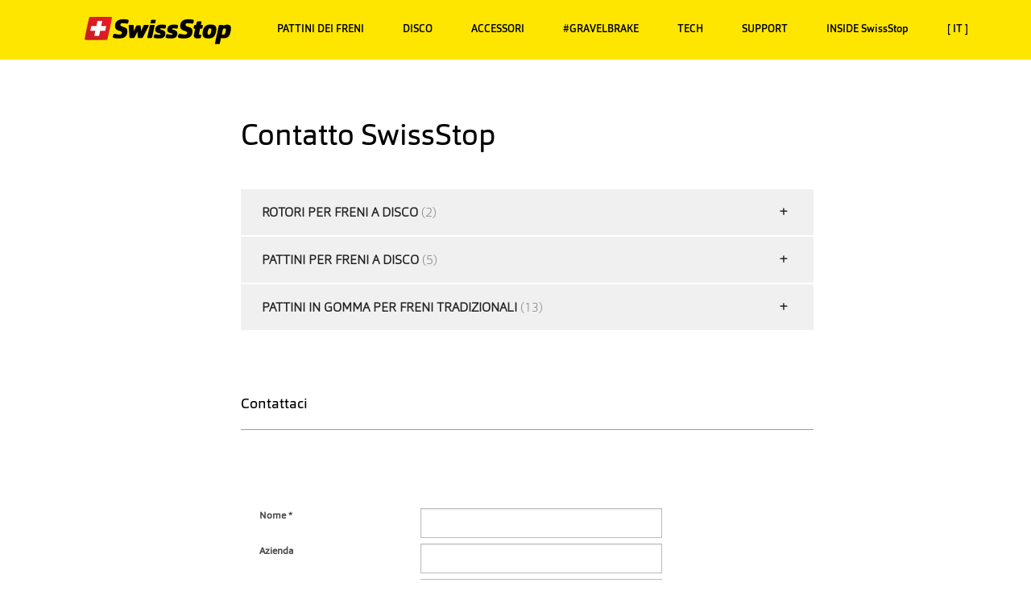

--- FILE ---
content_type: text/html; charset=utf-8
request_url: https://www.swissstop.ch/it/support/contact/
body_size: 61288
content:
	
<!DOCTYPE html>
<html>
<head profile="http://www.w3.org/2005/10/profile">
    <!-- Google tag (gtag.js) -->
    <script async src="https://www.googletagmanager.com/gtag/js?id=G-CLFJ88JVQ2"></script>
    <script>   window.dataLayer = window.dataLayer || [];   function gtag(){dataLayer.push(arguments);}   gtag('js', new Date());   gtag('config', 'G-CLFJ88JVQ2'); </script>
    <title>Contatto | SwissStop</title>
    
        <link rel="icon"
              type="image/png"
              href="/Images/favicon.png">
      



<meta http-equiv="content-type" content="text/html; charset=utf-8" />
    <meta name="description" content="" />
<meta name="robots" content="follow, index"/>


<meta http-equiv="X-UA-Compatible" content="IE=Edge,chrome=1">
<meta name="viewport" content="width=device-width, initial-scale=1.0, maximum-scale=5.0, user-scalable=1">


        <script type="text/javascript" src="//use.typekit.net/lxe7gns.js"></script>
        <script type="text/javascript">try { Typekit.load(); } catch (e) { }</script>

        <link rel="stylesheet" href="/Css/FontList.css"/>
        <link rel="stylesheet" href="/css/v-638406019321739513/mgmenu2.css" />
         <!--<link rel="stylesheet" href="/css/app.css" />--> 
    
        <link rel="stylesheet" href="/css/v-639001510002556660/chStyle2.css" />
        <link rel="stylesheet" href="/assets/fontawesome/css/fontawesome.css" />
        <link rel="stylesheet" href="/assets/fontawesome/css/brands.css" />
        <link rel="stylesheet" href="/assets/fontawesome/css/solid.css" />
        <!-- support v4 icon references/syntax -->
        <link rel="stylesheet" href="/assets/fontawesome/css/v4-font-face.css"  />

        <link rel="stylesheet" href="/assets/Magnific-Popup/magnific-popup.css"/>

        <link rel="stylesheet" href="/fonts/foundation-icons/foundation-icons.css" />
        <link href="https://fonts.googleapis.com/icon?family=Material+Icons" rel="stylesheet">
        
        <link rel="stylesheet" href="/assets/royalslider/royalslider.css" />
        <link rel="stylesheet" href="/assets/royalslider/skins/minimal-white/rs-minimal-white.css" /> <!--slider JS files - done below! -->
    
        <link rel="stylesheet" href="/css/v-638382134951075995/app.css" />
        <!--<link rel="stylesheet" href="/css/v-635599534885006267/ss-additional.min.css" />-->
    
        <script src="/bower_components/modernizr/modernizr.js"></script>
        <script src="/bower_components/jquery/dist/jquery.min.js"></script><!-- jQuery -->
        <script type="text/javascript">
        $(document).bind("mobileinit", function () {
            $.mobile.hashListeningEnabled = false;
            $.mobile.ajaxEnabled = false;
            $.mobile.loading().hide();
        });
       
    </script> 
    <!-- Core CSS file -->
    <link rel="stylesheet" href="/assets/pswp/photoswipe.css">
    <link rel="stylesheet" href="/assets/pswp/default-skin/default-skin.css"> 

    <!-- Core JS file -->
    <script src="/assets/pswp/photoswipe.min.js"></script>

    <!-- UI JS file -->
    <script src="/assets/pswp/photoswipe-ui-default.min.js"></script>
     
    <!--<script src="http://code.jquery.com/mobile/1.4.5/jquery.mobile-1.4.5.min.js"></script>-->
        <!--<script src="/assets/HoverAlls/jquery.HoverAlls-2.5.min.js"></script> Hoverall Plugins -->
        <script src="/js/mgmenu_plugins.js"></script><!-- Mega Menu Plugins -->
        <script src="/js/mgmenu.js"></script><!-- Mega Menu Script -->
    

        <script>
            $(document).ready(function ($) {
                $('#mgmenu1').universalMegaMenu({
                    menu_effect: 'open_close_fade',
                    menu_speed_show: 0,
                    menu_speed_hide: 0,
                    menu_speed_delay: 0,
                    menu_click_outside: true,
                    menubar_trigger: false,
                    menubar_hide: false,
                    menu_responsive: true
                });
                megaMenuContactForm();
            });
           

        </script>
    <script type="text/javascript">var appInsights=window.appInsights||function(config){function t(config){i[config]=function(){var t=arguments;i.queue.push(function(){i[config].apply(i,t)})}}var i={config:config},u=document,e=window,o="script",s="AuthenticatedUserContext",h="start",c="stop",l="Track",a=l+"Event",v=l+"Page",r,f;setTimeout(function(){var t=u.createElement(o);t.src=config.url||"https://js.monitor.azure.com/scripts/a/ai.0.js";u.getElementsByTagName(o)[0].parentNode.appendChild(t)});try{i.cookie=u.cookie}catch(y){}for(i.queue=[],r=["Event","Exception","Metric","PageView","Trace","Dependency"];r.length;)t("track"+r.pop());return t("set"+s),t("clear"+s),t(h+a),t(c+a),t(h+v),t(c+v),t("flush"),config.disableExceptionTracking||(r="onerror",t("_"+r),f=e[r],e[r]=function(config,t,u,e,o){var s=f&&f(config,t,u,e,o);return s!==!0&&i["_"+r](config,t,u,e,o),s}),i}({instrumentationKey:"32882607-769a-4f99-8020-9cfee005a764",sdkExtension:"a"});window.appInsights=appInsights;appInsights.queue&&appInsights.queue.length===0&&appInsights.trackPageView();</script></head>
    <body class="Site">
        <div class="bodywrapper">
          
             



 <!-- MENU STARTS HERE -->

<div id="mgmenu1" class="mgmenu_container">
    <!-- Begin Menu Container -->

    <ul class="mgmenu">
        <!-- Begin  Menu -->


        <li class="mgmenu_mobile main-nav-mobile directLink"><span class="mobile main-logo_mobile"><a href="/it"><img src="/img/SwissStop_WebSizes_HiColorT@2x.png" alt="SwissStop" /></a></span></li><!-- Button (Mobile Devices) -->

        <li class="mgmenu_mobile mgmenu_button menu_mobile"></li><!-- Button (Mobile Devices) -->



        <li class="logoitem directLink"><span><a href="/it"><img src="/img/SwissStop_WebSizes_HiColor_70x366.png" width="183" height="35" /></a></span><!-- Begin Item --></li><!-- End Item -->

                        <!-- string navigationText = "Test"; -->
            <li class="priority">

                    <span>PATTINI DEI FRENI</span>
                    <div class="dropdown_fullwidth dropdown_7columns mega_dropdown">

                        <div class="row">
                            <div class="medium-10 columns medium-centered">
                                <ul class="small-block-grid-2 medium-block-grid-2 sub-nav-ul">
                                        <li>
                                            <div class="main-nav-block-brakepads">
                                               
                                                <a href="/it/brakepads/discbrakes/"><img src="/media/96223/discpads6.jpg" alt="Freni a Disco" loading="lazy"></a>
                                                <h3 class="uppercase"><a href="/it/brakepads/discbrakes/">Freni a Disco</a></h3>
                                            </div>
                                        </li>
                                        <li>
                                            <div class="main-nav-block-brakepads">
                                               
                                                <a href="/it/brakepads/rimbrakes/"><img src="/media/96222/rimpads_6.jpg" alt="Freni tradizionali a pattino" loading="lazy"></a>
                                                <h3 class="uppercase"><a href="/it/brakepads/rimbrakes/">Freni tradizionali a pattino</a></h3>
                                            </div>
                                        </li>
                                </ul>
                            </div>
                        </div>

                    </div><!-- End Item Container -->



            </li>
                        <!-- string navigationText = "Test"; -->
            <li class="soloMenu">

                    <a href="/it/catalyst/">
                        <span><span class='uppercase'>DISCO</span></span>
                    </a>



            </li>
                        <!-- string navigationText = "Test"; -->
            <li class="priority">

                    <span>ACCESSORI</span>
                    <div class="dropdown_fullwidth dropdown_7columns mega_dropdown">

                        <div class="row">
                            <div class="medium-10 columns medium-centered">
                                <ul class="small-block-grid-2 medium-block-grid-4 sub-nav-ul">
                                        <li>
                                            <div class="main-nav-block-brakepads">
                                               
                                                <a href="/it/accessories/disc-brake-power-clean/"><img src="/media/96618/discbrakepowerclean_1.jpg" alt="Disc Brake Power Clean" loading="lazy"></a>
                                                <h3 class="uppercase"><a href="/it/accessories/disc-brake-power-clean/">Disc Brake Power Clean</a></h3>
                                            </div>
                                        </li>
                                        <li>
                                            <div class="main-nav-block-brakepads">
                                               
                                                <a href="/it/accessories/disc-brake-silencer/"><img src="/media/96617/discbrakesilencer_1.jpg" alt="Disc Brake Silencer" loading="lazy"></a>
                                                <h3 class="uppercase"><a href="/it/accessories/disc-brake-silencer/">Disc Brake Silencer</a></h3>
                                            </div>
                                        </li>
                                        <li>
                                            <div class="main-nav-block-brakepads">
                                               
                                                <a href="/it/accessories/adapters-and-lockrings/"><img src="/media/96681/lockrings_adapters_1.jpg" alt="Adapters and Lockrings" loading="lazy"></a>
                                                <h3 class="uppercase"><a href="/it/accessories/adapters-and-lockrings/">Adapters and Lockrings</a></h3>
                                            </div>
                                        </li>
                                        <li>
                                            <div class="main-nav-block-brakepads">
                                               
                                                <a href="/it/accessories/e-bike-sensor-magnet/e-bike-magnet/"><img src="/media/96680/ebikemagnet_1.jpg" alt="e-Bike Sensor Magnet" loading="lazy"></a>
                                                <h3 class="uppercase"><a href="/it/accessories/e-bike-sensor-magnet/e-bike-magnet/">e-Bike Sensor Magnet</a></h3>
                                            </div>
                                        </li>
                                        <li>
                                            <div class="main-nav-block-brakepads">
                                               
                                                <a href="/it/accessories/poliergummi/poliergummi/"><img src="/media/96688/poliergummi_nav1.jpg" alt="PolierGummi" loading="lazy"></a>
                                                <h3 class="uppercase"><a href="/it/accessories/poliergummi/poliergummi/">PolierGummi</a></h3>
                                            </div>
                                        </li>
                                </ul>
                            </div>
                        </div>

                    </div><!-- End Item Container -->



            </li>
                        <!-- string navigationText = "Test"; -->
            <li class="soloMenu">

                    <a href="/it/gravelbrake/">
                        <span><span class='uppercase'>#GRAVELBRAKE</span></span>
                    </a>



            </li>
                        <!-- string navigationText = "Test"; -->
            <li class="priority">

                    <span>TECH</span>
                    <div class="dropdown_fullwidth dropdown_7columns mega_dropdown">

                        <div class="row">
                            <div class="medium-10 columns medium-centered">
                                <ul class="small-block-grid-2 medium-block-grid-4 sub-nav-ul">
                                        <li>
                                            <div class="main-nav-block-brakepads">
                                               
                                                <a href="/it/tech/compounds/"><img src="/media/96290/compounds_2018_1.jpg" alt="Mescole" loading="lazy"></a>
                                                <h3 class="uppercase"><a href="/it/tech/compounds/">Mescole</a></h3>
                                            </div>
                                        </li>
                                        <li>
                                            <div class="main-nav-block-brakepads">
                                               
                                                <a href="/it/tech/development/"><img src="/media/96291/randd_2018_1.jpg" alt="R&amp;D" loading="lazy"></a>
                                                <h3 class="uppercase"><a href="/it/tech/development/">R&amp;D</a></h3>
                                            </div>
                                        </li>
                                        <li>
                                            <div class="main-nav-block-brakepads">
                                               
                                                <a href="/it/tech/test-machine/"><img src="/media/96292/testmachine_2018_1.jpg" alt="Test Machine" loading="lazy"></a>
                                                <h3 class="uppercase"><a href="/it/tech/test-machine/">Test Machine</a></h3>
                                            </div>
                                        </li>
                                        <li>
                                            <div class="main-nav-block-brakepads">
                                               
                                                <a href="/it/tech/production/"><img src="/media/96293/production_2018_1.jpg" alt="Produzione" loading="lazy"></a>
                                                <h3 class="uppercase"><a href="/it/tech/production/">Produzione</a></h3>
                                            </div>
                                        </li>
                                </ul>
                            </div>
                        </div>

                    </div><!-- End Item Container -->



            </li>
                        <!-- string navigationText = "Test"; -->
            <li class="priority">

                    <span>SUPPORT</span>
                    <div class="dropdown_fullwidth dropdown_7columns mega_dropdown">

                        <div class="row">
                            <div class="medium-10 columns medium-centered">
                                <ul class="small-block-grid-2 medium-block-grid-4 sub-nav-ul">
                                        <li>
                                            <div class="main-nav-block-brakepads">
                                               
                                                <a href="/it/support/faq/"><img src="/media/32784/faqnav.png" alt="FAQ" loading="lazy"></a>
                                                <h3 class="uppercase"><a href="/it/support/faq/">FAQ</a></h3>
                                            </div>
                                        </li>
                                        <li>
                                            <div class="main-nav-block-brakepads">
                                               
                                                <a href="/it/support/installation/"><img src="/media/32785/installation1.jpg" alt="Montaggio" loading="lazy"></a>
                                                <h3 class="uppercase"><a href="/it/support/installation/">Montaggio</a></h3>
                                            </div>
                                        </li>
                                        <li>
                                            <div class="main-nav-block-brakepads">
                                               
                                                <a href="/it/support/contact/"><img src="/media/32783/contact1.jpg" alt="Contatto" loading="lazy"></a>
                                                <h3 class="uppercase"><a href="/it/support/contact/">Contatto</a></h3>
                                            </div>
                                        </li>
                                </ul>
                            </div>
                        </div>

                    </div><!-- End Item Container -->



            </li>
                        <!-- string navigationText = "Test"; -->
            <li class="priority">

                    <span>INSIDE SwissStop</span>
                    <div class="dropdown_fullwidth dropdown_7columns mega_dropdown">

                        <div class="row">
                            <div class="medium-10 columns medium-centered">
                                <ul class="small-block-grid-2 medium-block-grid-4 sub-nav-ul">
                                        <li>
                                            <div class="main-nav-block-brakepads">
                                               
                                                <a href="/it/insideswissstop/company/"><img src="/media/97070/company_nav2025.jpg" alt="l&#39;azienda" loading="lazy"></a>
                                                <h3 class="uppercase"><a href="/it/insideswissstop/company/">l&#39;azienda</a></h3>
                                            </div>
                                        </li>
                                        <li>
                                            <div class="main-nav-block-brakepads">
                                               
                                                <a href="/it/insideswissstop/teamsandriders/"><img src="/media/97068/teamsandriders_24.jpg" alt="Teams + Riders" loading="lazy"></a>
                                                <h3 class="uppercase"><a href="/it/insideswissstop/teamsandriders/">Teams + Riders</a></h3>
                                            </div>
                                        </li>
                                        <li>
                                            <div class="main-nav-block-brakepads">
                                               
                                                <a href="/it/insideswissstop/newsandreviews/"><img src="/media/97073/reviews_nav2025.jpg" alt="Notizie + Rassegna stampa" loading="lazy"></a>
                                                <h3 class="uppercase"><a href="/it/insideswissstop/newsandreviews/">Notizie + Rassegna stampa</a></h3>
                                            </div>
                                        </li>
                                        <li>
                                            <div class="main-nav-block-brakepads">
                                               
                                                <a href="/it/insideswissstop/events/"><img src="/media/97071/events_nav2025.jpg" alt="Attivit&#224;" loading="lazy"></a>
                                                <h3 class="uppercase"><a href="/it/insideswissstop/events/">Attivit&#224;</a></h3>
                                            </div>
                                        </li>
                                        <li>
                                            <div class="main-nav-block-brakepads">
                                               
                                                <a href="/it/insideswissstop/partners/"><img src="/media/97072/partners_nav2025.jpg" alt="Partner" loading="lazy"></a>
                                                <h3 class="uppercase"><a href="/it/insideswissstop/partners/">Partner</a></h3>
                                            </div>
                                        </li>
                                        <li>
                                            <div class="main-nav-block-brakepads">
                                               
                                                <a href="/it/insideswissstop/catalogue/"><img src="/media/97069/catalogue_nav2025.jpg" alt="Catalogo" loading="lazy"></a>
                                                <h3 class="uppercase"><a href="/it/insideswissstop/catalogue/">Catalogo</a></h3>
                                            </div>
                                        </li>
                                        <li>
                                            <div class="main-nav-block-brakepads">
                                               
                                                <a href="/it/insideswissstop/careers/"><img src="/media/97066/careers_1.jpg" alt="Carriera" loading="lazy"></a>
                                                <h3 class="uppercase"><a href="/it/insideswissstop/careers/">Carriera</a></h3>
                                            </div>
                                        </li>
                                </ul>
                            </div>
                        </div>

                    </div><!-- End Item Container -->



            </li>

            <li>
                <span><span class="uppercase">[ IT ]</span></span><!-- Begin Item -->


                <div class="dropdown_container dropdown_1columns mega_dropdown">


                    <!-- Begin Item Container -->

                    <div class="col_1">
                        <h3 class="uppercase">Lingua</h3>
                        <ul class="topNavLanguageSelect no-bullet">

                            <li><a href="/en/support/contact/">EN</a></li>
                            <li><a href="/de/support/contact/">DE</a></li>
                            <li><a href="/fr/support/contact/">FR</a></li>
                            <li><a href="/it/support/contact/">IT</a></li>
                            <li><a href="/es/support/contact/">ES</a></li>
                           
                        </ul>
                    </div>



                </div><!-- End Item Container -->


            </li><!-- End Item -->

</ul><!-- End Menu -->



</div><!-- End Menu Container -->
<div id="mainsubNav" class="icon-bar three-up">

 <a class="item" href="/it/brakepads/discbrakes/"><label>Pastiglie freno a disco</label></a>  <a class="item" href="/it/brakepads/rimbrakes/"><label>Pastiglie dei freni</label></a>  <a class="item" href="/it/catalyst/"><label>Disco</label></a> 
   
   
</div>					

            <div id="mainContent">
                





<div id="main-wrapper">
    <div id="main" class="container">


        <div class="row">
            <div class="small-12 medium-11 medium-centered large-10 large-centered columns">

                <div class="row">
                    <div class="medium-3 large-2 columns">

                        <div class="sidebar">



                            <div class="subNav">
<ul class="no-bullet"></ul>



                            </div>
                        </div>
                    </div>




                    <div class="medium-9 large-10 columns">


                       
                        <div class="row">
                            <div class="medium-12 large-10 columns">
                                <h2>Contatto SwissStop</h2>







<ul class="accordion contactPageFAQsection" data-accordion>

        <li class="accordion-navigation">
            <a href="#panel1" class="accordion-title">Rotori per freni a disco   <span class="lighter lighterweight">(2)</span></a>
            <div id="panel1" class="content">

                        <div class="row">

                            <div class="small-12 columns reviewItem">


                                <div class="indentsmall">
                                    <h5><a id="1" class="">Quali strumenti sono necessari per installare un freno a disco con un adattatore SwissStop Centerlock?</a></h5>
                                    <p>Per installare e rimuovere un Catalyst con un adattatore SwissStop Centerlock è necessario uno strumento per movimento centrale a 16 slot (44 mm). SwissStop consiglia uno strumento a bussola e una chiave dinamometrica per il montaggio. L'impostazione della coppia richiesta è indicata sul componente Lockring dell'adattatore Centerlock.</p>

                                </div>

                                <div class="indentsmall">

                                </div>

                            </div>

                        </div>
                        <div class="row">

                            <div class="small-12 columns reviewItem">


                                <div class="indentsmall">
                                    <h5><a id="1" class="">Quali strumenti sono necessari per installare un freno a disco con una ghiera SwissStop Centerlock?</a></h5>
                                    <p>Per installare e rimuovere un Catalyst con ghiera SwissStop Centerlock è necessario uno strumento per movimento centrale con 16 tacche (44 mm). SwissStop consiglia uno strumento a bussola e una chiave dinamometrica per il montaggio. Con questa chiave dinamometrica potrai verificare la corretta coppia di serraggio. L'impostazione della coppia richiesta è indicata sull'anello di bloccaggio.</p>

                                </div>

                                <div class="indentsmall">

                                </div>

                            </div>

                        </div>


            </div>
        </li>
        <li class="accordion-navigation">
            <a href="#panel2" class="accordion-title">Pattini per freni a disco   <span class="lighter lighterweight">(5)</span></a>
            <div id="panel2" class="content">

                        <div class="row">

                            <div class="small-12 columns reviewItem">


                                <div class="indentsmall">
                                    <h5><a id="2" class="">I freni SwissStop hanno un lato sinistro e un lato destro?</a></h5>
                                    <p>Se le due pastiglie di una confezione di freni a disco SwissStop, non hanno esattamente la stessa forma (le pastiglie sono asimmetriche), allora c'è un lato sinistro e uno destro. Verificare se le informazioni sono stampate sui pad o leggere la documentazione tecnica riportata di seguito.</p>

                                </div>

                                <div class="indentsmall">
                                      <p class="download-link"><a href="/media/96856/identifyleftrightdiscpads_swissstop_techdocument_v2023.pdf" target="blank">Scarica il documento &quot;Informazioni tecniche per l&#39;identificazione del lato sinistro e destro delle pastiglie dei freni a disco&quot;.</a></p> 

                                </div>

                            </div>

                        </div>
                        <div class="row">

                            <div class="small-12 columns reviewItem">


                                <div class="indentsmall">
                                    <h5><a id="2" class="">Con quali sistemi frenanti sono compatibili le pastiglie SwissStop Disc 30?</a></h5>
                                    <p> I modelli SwissStop Disc 30 sono compatibili con le pinze Magura MT 2, 4, 6 e 8 e possono essere utilizzati per sostituire una varietà di tipi di pastiglie per dischi Campagnolo. Per le informazioni più aggiornate fare riferimento alla documentazione tecnica.</p>

                                </div>

                                <div class="indentsmall">
                                      <p class="download-link"><a href="/media/96903/disc30compatibility_swissstop_techdocument_mlv2024.pdf" target="blank">Scarica il documento delle informazioni tecniche sulle referenze compatibili dei Disc 30</a></p> 

                                </div>

                            </div>

                        </div>
                        <div class="row">

                            <div class="small-12 columns reviewItem">


                                <div class="indentsmall">
                                    <h5><a id="2" class="">Quali pastiglie SwissStop possono essere utilizzate con le pinze freno EKAR?</a></h5>
                                    <p>I modelli SwissStop Disc 30 attuali possono essere utilizzati in sostituzione dei cuscinetti di tipo DB-310 per EKAR. Fare riferimento alla documentazione tecnica per la cronologia degli aggiornamenti del pad e i dettagli sulla compatibilità.</p>

                                </div>

                                <div class="indentsmall">
                                      <p class="download-link"><a href="/media/96903/disc30compatibility_swissstop_techdocument_mlv2024.pdf" target="blank">Scarica il documento delle informazioni tecniche sulle referenze compatibili dei Disc 30</a></p> 

                                </div>

                            </div>

                        </div>
                        <div class="row">

                            <div class="small-12 columns reviewItem">


                                <div class="indentsmall">
                                    <h5><a id="2" class="">Dove posso trovare i pad Disc S (sinterizzati)?</a></h5>
                                    <p>SwissStop ha bloccato la produzione dei modelli Disc S e raccomanda i Disc E in sostituzione. I disc E garantiscono:</p>
<ol>
<li><span class="">Comfort acustico – i Disc E sono silenziosi sull’asciutto e raggiungono livelli di rumore simili ai Disc S sul bagnato</span></li>
<li><span class="">Ottima modulazione – i Disc E garantiscono un miglior controllo della forza frenante</span></li>
<li><span class="">Durata maggiore – i Disc E durano circa il doppio dei Disc S essendo anche meno aggressivi nei confronti del rotor (disco freno)</span></li>
</ol>
<p class="external-link">Per ulteriori informazioni per favore <a href="/media/96228/swissstop_disce_techdoc_2017_ensm.pdf" target="_blank" title="SwissStop_DiscE_TechDoc_2017_ENsm.pdf" data-id="23925">controlla la documentazione tecnica dei Disc E</a>.</p>

                                </div>

                                <div class="indentsmall">

                                </div>

                            </div>

                        </div>
                        <div class="row">

                            <div class="small-12 columns reviewItem">


                                <div class="indentsmall">
                                    <h5><a id="2" class="">Le mie pinze dei freni a disco hanno una vite di fissaggio della pastiglia. Quanto deve essere stringere questa vite?</a></h5>
                                    <p><span>La coppia di serraggio consigliata per la vite di fissaggio delle pastiglie è di 0,5 Nm. Faccia attenzione durante l'installazione di questa vite. Un serraggio eccessivo può danneggiare la vite e/o la pinza. Il fermo di fissaggio fornito va sempre utilizzato.</span></p>

                                </div>

                                <div class="indentsmall">

                                </div>

                            </div>

                        </div>


            </div>
        </li>
        <li class="accordion-navigation">
            <a href="#panel3" class="accordion-title">Pattini in gomma per freni tradizionali   <span class="lighter lighterweight">(13)</span></a>
            <div id="panel3" class="content">

                        <div class="row">

                            <div class="small-12 columns reviewItem">


                                <div class="indentsmall">
                                    <h5><a id="3" class="">Che gamma di pattini posso usare per cerchi in lega di carbonio?</a></h5>
                                    <p>Seguite sempre le raccomandazioni del fabbricante dei cerchi o della bicicletta. SwissStop non si assume nessuna responsabilità per eventuali biciclette e/o ruote danneggiate.</p>

                                </div>

                                <div class="indentsmall">

                                </div>

                            </div>

                        </div>
                        <div class="row">

                            <div class="small-12 columns reviewItem">


                                <div class="indentsmall">
                                    <h5><a id="3" class="">Quale &#232; il pattino SwissStop pi&#249; potente per i cerchi in lega di alluminio?</a></h5>
                                    <p><span>I pattini BXP non solo offrono il miglior controllo per la frenata, ma la mescola della gomma SwissStop assicura la forza di frenata più elevata sui cerchi in alluminio.</span></p>

                                </div>

                                <div class="indentsmall">

                                </div>

                            </div>

                        </div>
                        <div class="row">

                            <div class="small-12 columns reviewItem">


                                <div class="indentsmall">
                                    <h5><a id="3" class="">Posso usare pattini SwissStop sui cerchi in lega di carbonio?</a></h5>
                                    <p><span>Si, SwissStop ha una gamma specifica di pattini testati per cerchi in lega di carbonio. </span></p>
<p><span>Per questo raccomandiamo sempre pattini specifici per cerchi in alluminio e cerchi in carbonio.</span></p>
<p><span>Attenzione, quando si passa dall’utilizzo di cerchi in alluminio a quelli in carbonio, dovete controllare con molta attenzione i vostri pattini. In effetti, il più piccolo residuo di particelle d’alluminio nella gomma dei pattini può danneggiare il cerchio in carbonio anche con poche frenate.</span></p>

                                </div>

                                <div class="indentsmall">

                                </div>

                            </div>

                        </div>
                        <div class="row">

                            <div class="small-12 columns reviewItem">


                                <div class="indentsmall">
                                    <h5><a id="3" class="">Posso utilizzare pattini SwissStop per cerchi in alluminio con cerchi in carbonio?</a></h5>
                                    <p>NO, la tolleranza al calore della gomma dei pattini per cerchi in alluminio è differente.</p>
<p>La gomma SwissStop per cerchi in alluminio tollera circa 160°C, mentre la gomma SwissStop per cerchi in carbonio tollera una temperatura fino a circa 300°C.</p>

                                </div>

                                <div class="indentsmall">

                                </div>

                            </div>

                        </div>
                        <div class="row">

                            <div class="small-12 columns reviewItem">


                                <div class="indentsmall">
                                    <h5><a id="3" class="">Perch&#233; scegliere i pattini in gomma morbida SwissStop per i cerchi in alluminio?</a></h5>
                                    <p>Questo dipende proprio dai cerchi. Attualmente la gamma dei freni SwissStop non contiene nessuna particella abrasiva, ma la gomma nera Original Black è la gomma più adatta.</p>

                                </div>

                                <div class="indentsmall">

                                </div>

                            </div>

                        </div>
                        <div class="row">

                            <div class="small-12 columns reviewItem">


                                <div class="indentsmall">
                                    <h5><a id="3" class="">Che gamma scegliere per i pattini Mavic Exalith?</a></h5>
                                    <p>Usare unicamente I pattini originali Mavic Exalith per tutti i cerchi Mavic Exalith.</p>

                                </div>

                                <div class="indentsmall">

                                </div>

                            </div>

                        </div>
                        <div class="row">

                            <div class="small-12 columns reviewItem">


                                <div class="indentsmall">
                                    <h5><a id="3" class="">Che gamma scegliere per i pattini Mavic Carbon?</a></h5>
                                    <p>Si possono usare sia i pattini Mavic sia i pattini SwissStop Yellow King. Nessun altro pattino è approvato per l’uso.</p>

                                </div>

                                <div class="indentsmall">

                                </div>

                            </div>

                        </div>
                        <div class="row">

                            <div class="small-12 columns reviewItem">


                                <div class="indentsmall">
                                    <h5><a id="3" class="">Che gamma scegliere per le ruote in carbonio Bontrager?</a></h5>
                                    <p>Testati da Aeolus D3 i freni Black Prince sono approvati in condizioni stradali. Altre condizioni, incluse il ciclocross, sono autorizzati solo i pattini originali Cork Bontrager Carbon Stop.</p>

                                </div>

                                <div class="indentsmall">

                                </div>

                            </div>

                        </div>
                        <div class="row">

                            <div class="small-12 columns reviewItem">


                                <div class="indentsmall">
                                    <h5><a id="3" class="">Come si possono riconoscere i pattini SwissStop per ruote in alluminio e i pattini SwissStop per ruote in carbonio?</a></h5>
                                    <p><span>Le scritte bianche sul pattino indicano l’uso per cerchi in alluminio. I pattini gialli o le scritte in giallo indicano l’uso per ruote in carbonio.</span></p>

                                </div>

                                <div class="indentsmall">

                                </div>

                            </div>

                        </div>
                        <div class="row">

                            <div class="small-12 columns reviewItem">


                                <div class="indentsmall">
                                    <h5><a id="3" class="">Che gamma di pattini si usano per Campagnolo Shamal Mille o Fulcrom Racing Zero Nite?</a></h5>
                                    <p><span>Usare solo pattini originali per Campagnolo Shamal Mille e Fulcrom Racing Zero Nite.</span></p>

                                </div>

                                <div class="indentsmall">

                                </div>

                            </div>

                        </div>
                        <div class="row">

                            <div class="small-12 columns reviewItem">


                                <div class="indentsmall">
                                    <h5><a id="3" class="">Che gamma di pattini si usano per DT Swiss Oxic?</a></h5>
                                    <p class="p1">Solo i pattini SwissStop BXP sono approvati per le DT Swiss Oxic wheels.</p>

                                </div>

                                <div class="indentsmall">

                                </div>

                            </div>

                        </div>
                        <div class="row">

                            <div class="small-12 columns reviewItem">


                                <div class="indentsmall">
                                    <h5><a id="3" class="">Dove posso trovare i pad con mescola GHP2?</a></h5>
                                    <p>La mescola BXP ha sostituito la GHP2 come compound ad alte prestazioni per ruote in alluminio. La mescola BXP offre più forza frenante ed è più modulabile della GHP2.</p>
<p>Per ulteriori informazioni, per favore <a data-id="23761" href="/media/96066/swissstop_2017_techdoc_bxp_en.pdf" target="_blank" title="SwissStop_2017_TechDoc_BXP_EN.pdf">leggi la documentazione tecnica BXP</a>.</p>

                                </div>

                                <div class="indentsmall">

                                </div>

                            </div>

                        </div>
                        <div class="row">

                            <div class="small-12 columns reviewItem">


                                <div class="indentsmall">
                                    <h5><a id="3" class="">Quale &#232; la differenza tra i modelli di pastiglia freno FlashPro e Flash EVO?</a></h5>
                                    <p>Flash EVO è leggermente più sottile di FlashPro. Pertanto, Flash EVO può essere montato anche lì dove la distanza tra la superficie di frenata del cerchio e il supporto delle pastiglie è inferiore al normale, ad esempio su cerchi in carbonio larghi, pinze dei freni di vecchia generazione, determinate pinze aerodinamiche o pinze integrate nel telaio.</p>

                                </div>

                                <div class="indentsmall">
                                      <p class="download-link"><a href="/media/97057/flashpro_flashevo_swissstop_techinfo_v3a_multilanguage.pdf" target="blank">Per ulteriori informazioni consultate il documento tecnico &quot;FlashPro vs. Flash EVO&quot;.</a></p> 

                                </div>

                            </div>

                        </div>


            </div>
        </li>

</ul>


                              
                                
                                    <!--Html.Raw(Model.Content.GetVortoValue("bodyContent")) All require alternate as of Aug 7 2018-->
<h5>Contattaci</h5>
<hr>

                      
   <script type="text/javascript">
       var contourDateFormat = "dd.mm.yy";
    </script> 
    <script src="/umbraco/plugins/umbracocontour/scripts/frontend/contourform.js" type="text/javascript"></script>
    <script type="text/javascript">
        var contourFieldValues1a987a31e38c41018ee4acb659edd29d;
        
        (function ($) {
            $(function () {
 
                $("#contour_form_ContactSecure .contourPage input").change(function() {
                    PopulateFieldValues1a987a31e38c41018ee4acb659edd29d();
                    CheckRules1a987a31e38c41018ee4acb659edd29d();
                });
        
                $("#contour_form_ContactSecure .contourPage select").change(function () {
                    PopulateFieldValues1a987a31e38c41018ee4acb659edd29d();
                    CheckRules1a987a31e38c41018ee4acb659edd29d();
                });
        
                PopulateFieldValues1a987a31e38c41018ee4acb659edd29d();
                CheckRules1a987a31e38c41018ee4acb659edd29d();               
            });
            
        } (jQuery));    

        function PopulateFieldValues1a987a31e38c41018ee4acb659edd29d()
        {
            //fill field values
            //contourFieldValues = new Array();
            PopulateRecordValues1a987a31e38c41018ee4acb659edd29d();

            $("#contour_form_ContactSecure .contourPage select").each(function() {
                contourFieldValues1a987a31e38c41018ee4acb659edd29d[$(this).attr("id")] = $("option[value='" + $(this).val() + "']", $(this)).text();
            });
    
            $("#contour_form_ContactSecure .contourPage input").each(function() {

	    
	    
                if($(this).attr('type') == "text"){
                    contourFieldValues1a987a31e38c41018ee4acb659edd29d[$(this).attr("id")] = $(this).val();
                }

                if($(this).attr('type') == "radio"){
                    if($(this).is(':checked'))
                    {
                        contourFieldValues1a987a31e38c41018ee4acb659edd29d[$(this).attr("name")] = $(this).val();
                    }
                }

                if($(this).attr('type') == "checkbox"){

                    if($(this).attr('id') != $(this).attr('name'))
                    {
                        if($(this).is(':checked'))
                        {
                            if(contourFieldValues1a987a31e38c41018ee4acb659edd29d[$(this).attr("name")] == null)
                            {
                                contourFieldValues1a987a31e38c41018ee4acb659edd29d[$(this).attr("name")] = $(this).val();
                            }
                            else
                            {
                                contourFieldValues1a987a31e38c41018ee4acb659edd29d[$(this).attr("name")] += "," + $(this).val();
                            }
                        }
                    } else {

                        contourFieldValues1a987a31e38c41018ee4acb659edd29d[$(this).attr("name")] = $(this).is(':checked').toString();
                    }
                }

            });    
        }        

        function PopulateRecordValues1a987a31e38c41018ee4acb659edd29d() {
            contourFieldValues1a987a31e38c41018ee4acb659edd29d = new Array();
            
        }

        function CheckRules1a987a31e38c41018ee4acb659edd29d() {
            
            
        }
    </script>        <link rel="stylesheet" type="text/css" href="/umbraco/plugins/umbracocontour/css/jquery-ui-1.8.18.custom.css" />
        <link rel="stylesheet" type="text/css" href="/umbraco/plugins/umbracocontour/css/defaultform.css" />
    <div id="contour_form_ContactSecure" class="contour contactsecure">
<form action="" enctype="multipart/form-data" method="post"><input name="__RequestVerificationToken" type="hidden" value="UQHGMgz4C3NSTIIlyP4wwArS6MVQ3Jyim7wUufM5jcozMf7TafvKlWlvW7R0ZOxH_BgdseyFFcrKw5YNJjFmaob8hr-Ng4_d5RCr8Ub2R_81" /><input data-val="true" data-val-required="The FormId field is required." id="FormId" name="FormId" type="hidden" value="1a987a31-e38c-4101-8ee4-acb659edd29d" />            <input type="hidden" name="FormStep" id="FormStep" value="1"/>
            <input type="hidden" name="NextStep" id="NextStep" value="" />
            <input type="hidden" name="PrevStep" id="PrevStep" value="" />
            <input type="hidden" name="RecordId" id="RecordId"/>
            <input type="hidden" name="PreviousClicked" id="PreviousClicked" value=""/>
            <div class="contourPage">
                <h4 class="contourPageName"></h4>
                                    <fieldset class="contourFieldSet">
                                                    <div class="contourField name textfield mandatory" >
<label for="ef335250-7c39-4e0b-911a-06382e413a88" class="fieldLabel">Nome <span class="contourIndicator">*</span></label>                                <div><input type="text" name="ef335250-7c39-4e0b-911a-06382e413a88" id="ef335250-7c39-4e0b-911a-06382e413a88" class="text" value="" maxlength="500"
data-val="true"
 data-val-required="Nome is mandatory"

/>




<span class="field-validation-valid" data-valmsg-for="ef335250-7c39-4e0b-911a-06382e413a88" data-valmsg-replace="true"></span></div>
                            </div>
                            <div class="contourField company textfield alternating" >
<label for="e539c41d-2fd4-4134-b7cb-200bee497bc5" class="fieldLabel">Azienda </label>                                <div><input type="text" name="e539c41d-2fd4-4134-b7cb-200bee497bc5" id="e539c41d-2fd4-4134-b7cb-200bee497bc5" class="text" value="" maxlength="500"



/>




<span class="field-validation-valid" data-valmsg-for="e539c41d-2fd4-4134-b7cb-200bee497bc5" data-valmsg-replace="true"></span></div>
                            </div>
                            <div class="contourField country textfield mandatory" >
<label for="55446a48-7b02-413e-8f69-40cab7ce2268" class="fieldLabel">Paese <span class="contourIndicator">*</span></label>                                <div><input type="text" name="55446a48-7b02-413e-8f69-40cab7ce2268" id="55446a48-7b02-413e-8f69-40cab7ce2268" class="text" value="" maxlength="500"
data-val="true"
 data-val-required="Paese is mandatory"

/>




<span class="field-validation-valid" data-valmsg-for="55446a48-7b02-413e-8f69-40cab7ce2268" data-valmsg-replace="true"></span></div>
                            </div>
                            <div class="contourField email textfield mandatory alternating" >
<label for="2972f823-bf4d-4d41-8e8b-3871a0c19326" class="fieldLabel">Email <span class="contourIndicator">*</span></label>                                <div><input type="text" name="2972f823-bf4d-4d41-8e8b-3871a0c19326" id="2972f823-bf4d-4d41-8e8b-3871a0c19326" class="text" value="" maxlength="500"
data-val="true"
 data-val-required="Email is mandatory"
 data-val-regex="Email is not valid" data-regex="^[_a-z0-9-]+(\.[_a-z0-9-]+)*@[a-z0-9-]+(\.[a-z0-9-]+)*(\.[a-z]{2,4})$"
/>




<span class="field-validation-valid" data-valmsg-for="2972f823-bf4d-4d41-8e8b-3871a0c19326" data-valmsg-replace="true"></span></div>
                            </div>
                            <div class="contourField repeatemail textfield mandatory" >
<label for="ac862a72-b87c-4db5-9092-c787226440b8" class="fieldLabel">Repeat Email <span class="contourIndicator">*</span></label>                                <div><input type="text" name="ac862a72-b87c-4db5-9092-c787226440b8" id="ac862a72-b87c-4db5-9092-c787226440b8" class="text" value="" maxlength="500"
data-val="true"
 data-val-required="Repeat Email is mandatory"

/>




<span class="field-validation-valid" data-valmsg-for="ac862a72-b87c-4db5-9092-c787226440b8" data-valmsg-replace="true"></span></div>
                            </div>
                            <div class="contourField message textarea mandatory alternating" >
<label for="a69abd30-4d2f-44ea-af34-3038b9f56e82" class="fieldLabel">Message <span class="contourIndicator">*</span></label>                                <div><textarea name="a69abd30-4d2f-44ea-af34-3038b9f56e82" id="a69abd30-4d2f-44ea-af34-3038b9f56e82" rows="2" cols="20"
data-val="true"
 data-val-required="Message is mandatory"

></textarea>


<span class="field-validation-valid" data-valmsg-for="a69abd30-4d2f-44ea-af34-3038b9f56e82" data-valmsg-replace="true"></span></div>
                            </div>
                            <div class="contourField n3plus4 textfield mandatory" >
<label for="f98894d6-ad29-434a-b9c0-fd819307954b" class="fieldLabel">3 plus 4 = <span class="contourIndicator">*</span></label>                                <div><input type="text" name="f98894d6-ad29-434a-b9c0-fd819307954b" id="f98894d6-ad29-434a-b9c0-fd819307954b" class="text" value="" maxlength="500"
data-val="true"
 data-val-required="Math solution is required"
 data-val-regex="Please check your answer" data-regex="^\s*7\s*$"
/>




<span class="field-validation-valid" data-valmsg-for="f98894d6-ad29-434a-b9c0-fd819307954b" data-valmsg-replace="true"></span></div>
                            </div>
                            <div class="contourField imnotarobot recaptcha alternating" >
<label for="779542b8-13f3-412f-94a0-952b46993925" class="fieldLabel">I'm not a robot </label>                                <div>
            <script src="https://www.google.com/recaptcha/api.js" async defer></script>
            <div class="g-recaptcha" data-sitekey="6LdY10YUAAAAAKRDaBiyxFyMBPix6SVmm0M-kuAK" data-theme="clean"></div>

<span class="field-validation-valid" data-valmsg-for="779542b8-13f3-412f-94a0-952b46993925" data-valmsg-replace="true"></span></div>
                            </div>
                    </fieldset>
                <div class="contourField" style="display:none">

                    <label for="1a987a31-e38c-4101-8ee4-acb659edd29d">Message</label>
                    <div>
                        <input type="text" id="1a987a31-e38c-4101-8ee4-acb659edd29d" name="1a987a31-e38c-4101-8ee4-acb659edd29d" />
                    </div>
                </div>
            </div>
            <div class="contourNavigation">
                                    <input type="submit" value="Submit"/>
            </div>                        
</form>    </div>

                              

                              
                            </div>
                        </div>

                    </div>




                </div>
            </div>



        </div>
    </div>
</div>
<!-- /Main -->
<script class="rs-file" src="/assets/royalslider/jquery.royalslider.min.js"></script>
<script>
    jQuery(document).ready(function () {
        var win = $(window);
        var slider = $('#gallery-t-group').royalSlider({
            controlNavigation: 'thumbnails',
            thumbs: {
                orientation: 'horizontal',
                navigation: true,
                fitInViewport: (win.width() < 760) ? false : true,

                spacing: 10,
                autoCenter: true,
                arrowsAutoHide: false,
                touch: true
            },
            deeplinking: {
                enabled: false,
                change: true,
                prefix: 'image-'
            },
            fullscreen: {
                enabled: true,
                nativeFS: false
            },
            globalCaption: false,
            numImagesToPreload: 2,
            fadeinLoadedSlide: false,
            imageAlignCenter: true,
            imageScaleMode: 'fill',
            transitionType: 'move',
            autoScaleSlider: true,
            /*autoScaleSliderWidth: 900,
            autoScaleSliderHeight: 600,*/
            autoScaleSliderWidth: 900,
            autoScaleSliderHeight: 700,
            loop: true,
            arrowsNav: true,
            arrowsNavAutoHide: false,
            keyboardNavEnabled: true
        }).data('royalSlider');

        win.resize(function () {
            if (win.width() < 760) {
                slider.st.thumbs.fitInViewport = false;
            } else {
                slider.st.thumbs.fitInViewport = true;
            }
        });

    });

</script>


            </div>
           <!--<div class="push"></div>-->
            <div id="wrapper"></div>
        </div>
        <!-- Footer -->


        <!-- MENU STARTS HERE -->

        <footer id="footer" class="footer">

            <div class="row">
                <div class="small-12 medium-11 medium-centered large-10 columns">
                    <div class="row">
                        <div class="medium-6 show-for-medium-up columns"></div>
                        <div class="small-12 medium-6 large-4 small-centered columns additionalinfo">
                           


                                <ul class="small-block-grid-2">
                                
                                        <li>
                                            <span class="footerNav-heading uppercase">Support</span>
                                            <ul class="footerNav">
                                                    <li><a href="/it/support/faq/">FAQ</a></li>
                                                    <li><a href="/it/support/installation/">Montaggio</a></li>
                                                    <li><a href="/it/support/contact/">Contatto</a></li>
                                                    <li><a href="/it/support/recalls/">Recalls</a></li>
                                            </ul>

                                        </li>
                                        <li>
                                            <span class="footerNav-heading uppercase">Inside SwissStop</span>
                                            <ul class="footerNav">
                                                    <li><a href="/it/insideswissstop/events/">Attivit&#224;</a></li>
                                                    <li><a href="/it/insideswissstop/partners/">Partner</a></li>
                                                    <li><a href="/it/insideswissstop/catalogue/">Catalogo</a></li>
                                                    <li><a href="/it/insideswissstop/careers/">Carriera</a></li>
                                                    <li><a href="/it/insideswissstop/company_retired/">Le Azienda</a></li>
                                            </ul>

                                        </li>
                                      
                                
                                </ul>
                               

                            

                        </div>
                       
                    </div>
                </div>
            </div>
            <div class="row">
                <div class="small-12 large-10 small-centered columns">

                    <div class="row">
                        <div class="small-12 medium-6 large-7 columns">

                            <div id="copyright">
                                &copy; 2025 Borflex Rex SA <br />
                            </div>
                            </div>
                        
                        <!-- /Copyright -->
                        <div class="small-12 medium-6 large-5 columns">
                            <ul class="footerlinks">
                                <li>Lingua:</li>
                                <li><a href="/en/support/contact/">EN</a></li>
                                <li><a href="/de/support/contact/">DE</a></li>
                                <li><a href="/fr/support/contact/">FR</a></li>
                                <li><a href="/it/support/contact/">IT</a></li>
                                <li><a href="/es/support/contact/">ES</a></li>
                            </ul>
                        </div>
                    </div>

                        </div>
                    </div>
</footer>

       

        <!--<script src="/bower_components/foundation/js/foundation.min.js"></script> -->
        <script src="/bower_components/foundation/js/foundation.js"></script>
        <script src="/bower_components/foundation/js/foundation/foundation.equalizer.js"></script>
        <script src="/bower_components/foundation/js/foundation/foundation.accordion.js"></script>
        <script src="/bower_components/foundation/js/foundation/foundation.reveal.js"></script>
        <script src="/bower_components/foundation/js/foundation/foundation.offcanvas.js"></script>

        <script src="/js/app.js"></script>
       
       

       
      
        <script type="text/javascript">
    
    var resize = function () {
        var wide = $('#miniX').width();
        var calculate = parseInt(wide, 10) * 1.5;
        $('.miniHero').css({
            
            width: calculate,
            height: $('#miniX').height()

        });
    };
    resize();

    $(document).on('open.fndtn.reveal', '[data-reveal]', function () {
        var modal = $(this);
       
    });
   
        </script>

       
       
        
        
    </body>
</html>

--- FILE ---
content_type: text/html; charset=utf-8
request_url: https://www.google.com/recaptcha/api2/anchor?ar=1&k=6LdY10YUAAAAAKRDaBiyxFyMBPix6SVmm0M-kuAK&co=aHR0cHM6Ly93d3cuc3dpc3NzdG9wLmNoOjQ0Mw..&hl=en&v=jdMmXeCQEkPbnFDy9T04NbgJ&theme=clean&size=normal&anchor-ms=20000&execute-ms=15000&cb=etbieiaj7oj2
body_size: 47528
content:
<!DOCTYPE HTML><html dir="ltr" lang="en"><head><meta http-equiv="Content-Type" content="text/html; charset=UTF-8">
<meta http-equiv="X-UA-Compatible" content="IE=edge">
<title>reCAPTCHA</title>
<style type="text/css">
/* cyrillic-ext */
@font-face {
  font-family: 'Roboto';
  font-style: normal;
  font-weight: 400;
  font-stretch: 100%;
  src: url(//fonts.gstatic.com/s/roboto/v48/KFO7CnqEu92Fr1ME7kSn66aGLdTylUAMa3GUBHMdazTgWw.woff2) format('woff2');
  unicode-range: U+0460-052F, U+1C80-1C8A, U+20B4, U+2DE0-2DFF, U+A640-A69F, U+FE2E-FE2F;
}
/* cyrillic */
@font-face {
  font-family: 'Roboto';
  font-style: normal;
  font-weight: 400;
  font-stretch: 100%;
  src: url(//fonts.gstatic.com/s/roboto/v48/KFO7CnqEu92Fr1ME7kSn66aGLdTylUAMa3iUBHMdazTgWw.woff2) format('woff2');
  unicode-range: U+0301, U+0400-045F, U+0490-0491, U+04B0-04B1, U+2116;
}
/* greek-ext */
@font-face {
  font-family: 'Roboto';
  font-style: normal;
  font-weight: 400;
  font-stretch: 100%;
  src: url(//fonts.gstatic.com/s/roboto/v48/KFO7CnqEu92Fr1ME7kSn66aGLdTylUAMa3CUBHMdazTgWw.woff2) format('woff2');
  unicode-range: U+1F00-1FFF;
}
/* greek */
@font-face {
  font-family: 'Roboto';
  font-style: normal;
  font-weight: 400;
  font-stretch: 100%;
  src: url(//fonts.gstatic.com/s/roboto/v48/KFO7CnqEu92Fr1ME7kSn66aGLdTylUAMa3-UBHMdazTgWw.woff2) format('woff2');
  unicode-range: U+0370-0377, U+037A-037F, U+0384-038A, U+038C, U+038E-03A1, U+03A3-03FF;
}
/* math */
@font-face {
  font-family: 'Roboto';
  font-style: normal;
  font-weight: 400;
  font-stretch: 100%;
  src: url(//fonts.gstatic.com/s/roboto/v48/KFO7CnqEu92Fr1ME7kSn66aGLdTylUAMawCUBHMdazTgWw.woff2) format('woff2');
  unicode-range: U+0302-0303, U+0305, U+0307-0308, U+0310, U+0312, U+0315, U+031A, U+0326-0327, U+032C, U+032F-0330, U+0332-0333, U+0338, U+033A, U+0346, U+034D, U+0391-03A1, U+03A3-03A9, U+03B1-03C9, U+03D1, U+03D5-03D6, U+03F0-03F1, U+03F4-03F5, U+2016-2017, U+2034-2038, U+203C, U+2040, U+2043, U+2047, U+2050, U+2057, U+205F, U+2070-2071, U+2074-208E, U+2090-209C, U+20D0-20DC, U+20E1, U+20E5-20EF, U+2100-2112, U+2114-2115, U+2117-2121, U+2123-214F, U+2190, U+2192, U+2194-21AE, U+21B0-21E5, U+21F1-21F2, U+21F4-2211, U+2213-2214, U+2216-22FF, U+2308-230B, U+2310, U+2319, U+231C-2321, U+2336-237A, U+237C, U+2395, U+239B-23B7, U+23D0, U+23DC-23E1, U+2474-2475, U+25AF, U+25B3, U+25B7, U+25BD, U+25C1, U+25CA, U+25CC, U+25FB, U+266D-266F, U+27C0-27FF, U+2900-2AFF, U+2B0E-2B11, U+2B30-2B4C, U+2BFE, U+3030, U+FF5B, U+FF5D, U+1D400-1D7FF, U+1EE00-1EEFF;
}
/* symbols */
@font-face {
  font-family: 'Roboto';
  font-style: normal;
  font-weight: 400;
  font-stretch: 100%;
  src: url(//fonts.gstatic.com/s/roboto/v48/KFO7CnqEu92Fr1ME7kSn66aGLdTylUAMaxKUBHMdazTgWw.woff2) format('woff2');
  unicode-range: U+0001-000C, U+000E-001F, U+007F-009F, U+20DD-20E0, U+20E2-20E4, U+2150-218F, U+2190, U+2192, U+2194-2199, U+21AF, U+21E6-21F0, U+21F3, U+2218-2219, U+2299, U+22C4-22C6, U+2300-243F, U+2440-244A, U+2460-24FF, U+25A0-27BF, U+2800-28FF, U+2921-2922, U+2981, U+29BF, U+29EB, U+2B00-2BFF, U+4DC0-4DFF, U+FFF9-FFFB, U+10140-1018E, U+10190-1019C, U+101A0, U+101D0-101FD, U+102E0-102FB, U+10E60-10E7E, U+1D2C0-1D2D3, U+1D2E0-1D37F, U+1F000-1F0FF, U+1F100-1F1AD, U+1F1E6-1F1FF, U+1F30D-1F30F, U+1F315, U+1F31C, U+1F31E, U+1F320-1F32C, U+1F336, U+1F378, U+1F37D, U+1F382, U+1F393-1F39F, U+1F3A7-1F3A8, U+1F3AC-1F3AF, U+1F3C2, U+1F3C4-1F3C6, U+1F3CA-1F3CE, U+1F3D4-1F3E0, U+1F3ED, U+1F3F1-1F3F3, U+1F3F5-1F3F7, U+1F408, U+1F415, U+1F41F, U+1F426, U+1F43F, U+1F441-1F442, U+1F444, U+1F446-1F449, U+1F44C-1F44E, U+1F453, U+1F46A, U+1F47D, U+1F4A3, U+1F4B0, U+1F4B3, U+1F4B9, U+1F4BB, U+1F4BF, U+1F4C8-1F4CB, U+1F4D6, U+1F4DA, U+1F4DF, U+1F4E3-1F4E6, U+1F4EA-1F4ED, U+1F4F7, U+1F4F9-1F4FB, U+1F4FD-1F4FE, U+1F503, U+1F507-1F50B, U+1F50D, U+1F512-1F513, U+1F53E-1F54A, U+1F54F-1F5FA, U+1F610, U+1F650-1F67F, U+1F687, U+1F68D, U+1F691, U+1F694, U+1F698, U+1F6AD, U+1F6B2, U+1F6B9-1F6BA, U+1F6BC, U+1F6C6-1F6CF, U+1F6D3-1F6D7, U+1F6E0-1F6EA, U+1F6F0-1F6F3, U+1F6F7-1F6FC, U+1F700-1F7FF, U+1F800-1F80B, U+1F810-1F847, U+1F850-1F859, U+1F860-1F887, U+1F890-1F8AD, U+1F8B0-1F8BB, U+1F8C0-1F8C1, U+1F900-1F90B, U+1F93B, U+1F946, U+1F984, U+1F996, U+1F9E9, U+1FA00-1FA6F, U+1FA70-1FA7C, U+1FA80-1FA89, U+1FA8F-1FAC6, U+1FACE-1FADC, U+1FADF-1FAE9, U+1FAF0-1FAF8, U+1FB00-1FBFF;
}
/* vietnamese */
@font-face {
  font-family: 'Roboto';
  font-style: normal;
  font-weight: 400;
  font-stretch: 100%;
  src: url(//fonts.gstatic.com/s/roboto/v48/KFO7CnqEu92Fr1ME7kSn66aGLdTylUAMa3OUBHMdazTgWw.woff2) format('woff2');
  unicode-range: U+0102-0103, U+0110-0111, U+0128-0129, U+0168-0169, U+01A0-01A1, U+01AF-01B0, U+0300-0301, U+0303-0304, U+0308-0309, U+0323, U+0329, U+1EA0-1EF9, U+20AB;
}
/* latin-ext */
@font-face {
  font-family: 'Roboto';
  font-style: normal;
  font-weight: 400;
  font-stretch: 100%;
  src: url(//fonts.gstatic.com/s/roboto/v48/KFO7CnqEu92Fr1ME7kSn66aGLdTylUAMa3KUBHMdazTgWw.woff2) format('woff2');
  unicode-range: U+0100-02BA, U+02BD-02C5, U+02C7-02CC, U+02CE-02D7, U+02DD-02FF, U+0304, U+0308, U+0329, U+1D00-1DBF, U+1E00-1E9F, U+1EF2-1EFF, U+2020, U+20A0-20AB, U+20AD-20C0, U+2113, U+2C60-2C7F, U+A720-A7FF;
}
/* latin */
@font-face {
  font-family: 'Roboto';
  font-style: normal;
  font-weight: 400;
  font-stretch: 100%;
  src: url(//fonts.gstatic.com/s/roboto/v48/KFO7CnqEu92Fr1ME7kSn66aGLdTylUAMa3yUBHMdazQ.woff2) format('woff2');
  unicode-range: U+0000-00FF, U+0131, U+0152-0153, U+02BB-02BC, U+02C6, U+02DA, U+02DC, U+0304, U+0308, U+0329, U+2000-206F, U+20AC, U+2122, U+2191, U+2193, U+2212, U+2215, U+FEFF, U+FFFD;
}
/* cyrillic-ext */
@font-face {
  font-family: 'Roboto';
  font-style: normal;
  font-weight: 500;
  font-stretch: 100%;
  src: url(//fonts.gstatic.com/s/roboto/v48/KFO7CnqEu92Fr1ME7kSn66aGLdTylUAMa3GUBHMdazTgWw.woff2) format('woff2');
  unicode-range: U+0460-052F, U+1C80-1C8A, U+20B4, U+2DE0-2DFF, U+A640-A69F, U+FE2E-FE2F;
}
/* cyrillic */
@font-face {
  font-family: 'Roboto';
  font-style: normal;
  font-weight: 500;
  font-stretch: 100%;
  src: url(//fonts.gstatic.com/s/roboto/v48/KFO7CnqEu92Fr1ME7kSn66aGLdTylUAMa3iUBHMdazTgWw.woff2) format('woff2');
  unicode-range: U+0301, U+0400-045F, U+0490-0491, U+04B0-04B1, U+2116;
}
/* greek-ext */
@font-face {
  font-family: 'Roboto';
  font-style: normal;
  font-weight: 500;
  font-stretch: 100%;
  src: url(//fonts.gstatic.com/s/roboto/v48/KFO7CnqEu92Fr1ME7kSn66aGLdTylUAMa3CUBHMdazTgWw.woff2) format('woff2');
  unicode-range: U+1F00-1FFF;
}
/* greek */
@font-face {
  font-family: 'Roboto';
  font-style: normal;
  font-weight: 500;
  font-stretch: 100%;
  src: url(//fonts.gstatic.com/s/roboto/v48/KFO7CnqEu92Fr1ME7kSn66aGLdTylUAMa3-UBHMdazTgWw.woff2) format('woff2');
  unicode-range: U+0370-0377, U+037A-037F, U+0384-038A, U+038C, U+038E-03A1, U+03A3-03FF;
}
/* math */
@font-face {
  font-family: 'Roboto';
  font-style: normal;
  font-weight: 500;
  font-stretch: 100%;
  src: url(//fonts.gstatic.com/s/roboto/v48/KFO7CnqEu92Fr1ME7kSn66aGLdTylUAMawCUBHMdazTgWw.woff2) format('woff2');
  unicode-range: U+0302-0303, U+0305, U+0307-0308, U+0310, U+0312, U+0315, U+031A, U+0326-0327, U+032C, U+032F-0330, U+0332-0333, U+0338, U+033A, U+0346, U+034D, U+0391-03A1, U+03A3-03A9, U+03B1-03C9, U+03D1, U+03D5-03D6, U+03F0-03F1, U+03F4-03F5, U+2016-2017, U+2034-2038, U+203C, U+2040, U+2043, U+2047, U+2050, U+2057, U+205F, U+2070-2071, U+2074-208E, U+2090-209C, U+20D0-20DC, U+20E1, U+20E5-20EF, U+2100-2112, U+2114-2115, U+2117-2121, U+2123-214F, U+2190, U+2192, U+2194-21AE, U+21B0-21E5, U+21F1-21F2, U+21F4-2211, U+2213-2214, U+2216-22FF, U+2308-230B, U+2310, U+2319, U+231C-2321, U+2336-237A, U+237C, U+2395, U+239B-23B7, U+23D0, U+23DC-23E1, U+2474-2475, U+25AF, U+25B3, U+25B7, U+25BD, U+25C1, U+25CA, U+25CC, U+25FB, U+266D-266F, U+27C0-27FF, U+2900-2AFF, U+2B0E-2B11, U+2B30-2B4C, U+2BFE, U+3030, U+FF5B, U+FF5D, U+1D400-1D7FF, U+1EE00-1EEFF;
}
/* symbols */
@font-face {
  font-family: 'Roboto';
  font-style: normal;
  font-weight: 500;
  font-stretch: 100%;
  src: url(//fonts.gstatic.com/s/roboto/v48/KFO7CnqEu92Fr1ME7kSn66aGLdTylUAMaxKUBHMdazTgWw.woff2) format('woff2');
  unicode-range: U+0001-000C, U+000E-001F, U+007F-009F, U+20DD-20E0, U+20E2-20E4, U+2150-218F, U+2190, U+2192, U+2194-2199, U+21AF, U+21E6-21F0, U+21F3, U+2218-2219, U+2299, U+22C4-22C6, U+2300-243F, U+2440-244A, U+2460-24FF, U+25A0-27BF, U+2800-28FF, U+2921-2922, U+2981, U+29BF, U+29EB, U+2B00-2BFF, U+4DC0-4DFF, U+FFF9-FFFB, U+10140-1018E, U+10190-1019C, U+101A0, U+101D0-101FD, U+102E0-102FB, U+10E60-10E7E, U+1D2C0-1D2D3, U+1D2E0-1D37F, U+1F000-1F0FF, U+1F100-1F1AD, U+1F1E6-1F1FF, U+1F30D-1F30F, U+1F315, U+1F31C, U+1F31E, U+1F320-1F32C, U+1F336, U+1F378, U+1F37D, U+1F382, U+1F393-1F39F, U+1F3A7-1F3A8, U+1F3AC-1F3AF, U+1F3C2, U+1F3C4-1F3C6, U+1F3CA-1F3CE, U+1F3D4-1F3E0, U+1F3ED, U+1F3F1-1F3F3, U+1F3F5-1F3F7, U+1F408, U+1F415, U+1F41F, U+1F426, U+1F43F, U+1F441-1F442, U+1F444, U+1F446-1F449, U+1F44C-1F44E, U+1F453, U+1F46A, U+1F47D, U+1F4A3, U+1F4B0, U+1F4B3, U+1F4B9, U+1F4BB, U+1F4BF, U+1F4C8-1F4CB, U+1F4D6, U+1F4DA, U+1F4DF, U+1F4E3-1F4E6, U+1F4EA-1F4ED, U+1F4F7, U+1F4F9-1F4FB, U+1F4FD-1F4FE, U+1F503, U+1F507-1F50B, U+1F50D, U+1F512-1F513, U+1F53E-1F54A, U+1F54F-1F5FA, U+1F610, U+1F650-1F67F, U+1F687, U+1F68D, U+1F691, U+1F694, U+1F698, U+1F6AD, U+1F6B2, U+1F6B9-1F6BA, U+1F6BC, U+1F6C6-1F6CF, U+1F6D3-1F6D7, U+1F6E0-1F6EA, U+1F6F0-1F6F3, U+1F6F7-1F6FC, U+1F700-1F7FF, U+1F800-1F80B, U+1F810-1F847, U+1F850-1F859, U+1F860-1F887, U+1F890-1F8AD, U+1F8B0-1F8BB, U+1F8C0-1F8C1, U+1F900-1F90B, U+1F93B, U+1F946, U+1F984, U+1F996, U+1F9E9, U+1FA00-1FA6F, U+1FA70-1FA7C, U+1FA80-1FA89, U+1FA8F-1FAC6, U+1FACE-1FADC, U+1FADF-1FAE9, U+1FAF0-1FAF8, U+1FB00-1FBFF;
}
/* vietnamese */
@font-face {
  font-family: 'Roboto';
  font-style: normal;
  font-weight: 500;
  font-stretch: 100%;
  src: url(//fonts.gstatic.com/s/roboto/v48/KFO7CnqEu92Fr1ME7kSn66aGLdTylUAMa3OUBHMdazTgWw.woff2) format('woff2');
  unicode-range: U+0102-0103, U+0110-0111, U+0128-0129, U+0168-0169, U+01A0-01A1, U+01AF-01B0, U+0300-0301, U+0303-0304, U+0308-0309, U+0323, U+0329, U+1EA0-1EF9, U+20AB;
}
/* latin-ext */
@font-face {
  font-family: 'Roboto';
  font-style: normal;
  font-weight: 500;
  font-stretch: 100%;
  src: url(//fonts.gstatic.com/s/roboto/v48/KFO7CnqEu92Fr1ME7kSn66aGLdTylUAMa3KUBHMdazTgWw.woff2) format('woff2');
  unicode-range: U+0100-02BA, U+02BD-02C5, U+02C7-02CC, U+02CE-02D7, U+02DD-02FF, U+0304, U+0308, U+0329, U+1D00-1DBF, U+1E00-1E9F, U+1EF2-1EFF, U+2020, U+20A0-20AB, U+20AD-20C0, U+2113, U+2C60-2C7F, U+A720-A7FF;
}
/* latin */
@font-face {
  font-family: 'Roboto';
  font-style: normal;
  font-weight: 500;
  font-stretch: 100%;
  src: url(//fonts.gstatic.com/s/roboto/v48/KFO7CnqEu92Fr1ME7kSn66aGLdTylUAMa3yUBHMdazQ.woff2) format('woff2');
  unicode-range: U+0000-00FF, U+0131, U+0152-0153, U+02BB-02BC, U+02C6, U+02DA, U+02DC, U+0304, U+0308, U+0329, U+2000-206F, U+20AC, U+2122, U+2191, U+2193, U+2212, U+2215, U+FEFF, U+FFFD;
}
/* cyrillic-ext */
@font-face {
  font-family: 'Roboto';
  font-style: normal;
  font-weight: 900;
  font-stretch: 100%;
  src: url(//fonts.gstatic.com/s/roboto/v48/KFO7CnqEu92Fr1ME7kSn66aGLdTylUAMa3GUBHMdazTgWw.woff2) format('woff2');
  unicode-range: U+0460-052F, U+1C80-1C8A, U+20B4, U+2DE0-2DFF, U+A640-A69F, U+FE2E-FE2F;
}
/* cyrillic */
@font-face {
  font-family: 'Roboto';
  font-style: normal;
  font-weight: 900;
  font-stretch: 100%;
  src: url(//fonts.gstatic.com/s/roboto/v48/KFO7CnqEu92Fr1ME7kSn66aGLdTylUAMa3iUBHMdazTgWw.woff2) format('woff2');
  unicode-range: U+0301, U+0400-045F, U+0490-0491, U+04B0-04B1, U+2116;
}
/* greek-ext */
@font-face {
  font-family: 'Roboto';
  font-style: normal;
  font-weight: 900;
  font-stretch: 100%;
  src: url(//fonts.gstatic.com/s/roboto/v48/KFO7CnqEu92Fr1ME7kSn66aGLdTylUAMa3CUBHMdazTgWw.woff2) format('woff2');
  unicode-range: U+1F00-1FFF;
}
/* greek */
@font-face {
  font-family: 'Roboto';
  font-style: normal;
  font-weight: 900;
  font-stretch: 100%;
  src: url(//fonts.gstatic.com/s/roboto/v48/KFO7CnqEu92Fr1ME7kSn66aGLdTylUAMa3-UBHMdazTgWw.woff2) format('woff2');
  unicode-range: U+0370-0377, U+037A-037F, U+0384-038A, U+038C, U+038E-03A1, U+03A3-03FF;
}
/* math */
@font-face {
  font-family: 'Roboto';
  font-style: normal;
  font-weight: 900;
  font-stretch: 100%;
  src: url(//fonts.gstatic.com/s/roboto/v48/KFO7CnqEu92Fr1ME7kSn66aGLdTylUAMawCUBHMdazTgWw.woff2) format('woff2');
  unicode-range: U+0302-0303, U+0305, U+0307-0308, U+0310, U+0312, U+0315, U+031A, U+0326-0327, U+032C, U+032F-0330, U+0332-0333, U+0338, U+033A, U+0346, U+034D, U+0391-03A1, U+03A3-03A9, U+03B1-03C9, U+03D1, U+03D5-03D6, U+03F0-03F1, U+03F4-03F5, U+2016-2017, U+2034-2038, U+203C, U+2040, U+2043, U+2047, U+2050, U+2057, U+205F, U+2070-2071, U+2074-208E, U+2090-209C, U+20D0-20DC, U+20E1, U+20E5-20EF, U+2100-2112, U+2114-2115, U+2117-2121, U+2123-214F, U+2190, U+2192, U+2194-21AE, U+21B0-21E5, U+21F1-21F2, U+21F4-2211, U+2213-2214, U+2216-22FF, U+2308-230B, U+2310, U+2319, U+231C-2321, U+2336-237A, U+237C, U+2395, U+239B-23B7, U+23D0, U+23DC-23E1, U+2474-2475, U+25AF, U+25B3, U+25B7, U+25BD, U+25C1, U+25CA, U+25CC, U+25FB, U+266D-266F, U+27C0-27FF, U+2900-2AFF, U+2B0E-2B11, U+2B30-2B4C, U+2BFE, U+3030, U+FF5B, U+FF5D, U+1D400-1D7FF, U+1EE00-1EEFF;
}
/* symbols */
@font-face {
  font-family: 'Roboto';
  font-style: normal;
  font-weight: 900;
  font-stretch: 100%;
  src: url(//fonts.gstatic.com/s/roboto/v48/KFO7CnqEu92Fr1ME7kSn66aGLdTylUAMaxKUBHMdazTgWw.woff2) format('woff2');
  unicode-range: U+0001-000C, U+000E-001F, U+007F-009F, U+20DD-20E0, U+20E2-20E4, U+2150-218F, U+2190, U+2192, U+2194-2199, U+21AF, U+21E6-21F0, U+21F3, U+2218-2219, U+2299, U+22C4-22C6, U+2300-243F, U+2440-244A, U+2460-24FF, U+25A0-27BF, U+2800-28FF, U+2921-2922, U+2981, U+29BF, U+29EB, U+2B00-2BFF, U+4DC0-4DFF, U+FFF9-FFFB, U+10140-1018E, U+10190-1019C, U+101A0, U+101D0-101FD, U+102E0-102FB, U+10E60-10E7E, U+1D2C0-1D2D3, U+1D2E0-1D37F, U+1F000-1F0FF, U+1F100-1F1AD, U+1F1E6-1F1FF, U+1F30D-1F30F, U+1F315, U+1F31C, U+1F31E, U+1F320-1F32C, U+1F336, U+1F378, U+1F37D, U+1F382, U+1F393-1F39F, U+1F3A7-1F3A8, U+1F3AC-1F3AF, U+1F3C2, U+1F3C4-1F3C6, U+1F3CA-1F3CE, U+1F3D4-1F3E0, U+1F3ED, U+1F3F1-1F3F3, U+1F3F5-1F3F7, U+1F408, U+1F415, U+1F41F, U+1F426, U+1F43F, U+1F441-1F442, U+1F444, U+1F446-1F449, U+1F44C-1F44E, U+1F453, U+1F46A, U+1F47D, U+1F4A3, U+1F4B0, U+1F4B3, U+1F4B9, U+1F4BB, U+1F4BF, U+1F4C8-1F4CB, U+1F4D6, U+1F4DA, U+1F4DF, U+1F4E3-1F4E6, U+1F4EA-1F4ED, U+1F4F7, U+1F4F9-1F4FB, U+1F4FD-1F4FE, U+1F503, U+1F507-1F50B, U+1F50D, U+1F512-1F513, U+1F53E-1F54A, U+1F54F-1F5FA, U+1F610, U+1F650-1F67F, U+1F687, U+1F68D, U+1F691, U+1F694, U+1F698, U+1F6AD, U+1F6B2, U+1F6B9-1F6BA, U+1F6BC, U+1F6C6-1F6CF, U+1F6D3-1F6D7, U+1F6E0-1F6EA, U+1F6F0-1F6F3, U+1F6F7-1F6FC, U+1F700-1F7FF, U+1F800-1F80B, U+1F810-1F847, U+1F850-1F859, U+1F860-1F887, U+1F890-1F8AD, U+1F8B0-1F8BB, U+1F8C0-1F8C1, U+1F900-1F90B, U+1F93B, U+1F946, U+1F984, U+1F996, U+1F9E9, U+1FA00-1FA6F, U+1FA70-1FA7C, U+1FA80-1FA89, U+1FA8F-1FAC6, U+1FACE-1FADC, U+1FADF-1FAE9, U+1FAF0-1FAF8, U+1FB00-1FBFF;
}
/* vietnamese */
@font-face {
  font-family: 'Roboto';
  font-style: normal;
  font-weight: 900;
  font-stretch: 100%;
  src: url(//fonts.gstatic.com/s/roboto/v48/KFO7CnqEu92Fr1ME7kSn66aGLdTylUAMa3OUBHMdazTgWw.woff2) format('woff2');
  unicode-range: U+0102-0103, U+0110-0111, U+0128-0129, U+0168-0169, U+01A0-01A1, U+01AF-01B0, U+0300-0301, U+0303-0304, U+0308-0309, U+0323, U+0329, U+1EA0-1EF9, U+20AB;
}
/* latin-ext */
@font-face {
  font-family: 'Roboto';
  font-style: normal;
  font-weight: 900;
  font-stretch: 100%;
  src: url(//fonts.gstatic.com/s/roboto/v48/KFO7CnqEu92Fr1ME7kSn66aGLdTylUAMa3KUBHMdazTgWw.woff2) format('woff2');
  unicode-range: U+0100-02BA, U+02BD-02C5, U+02C7-02CC, U+02CE-02D7, U+02DD-02FF, U+0304, U+0308, U+0329, U+1D00-1DBF, U+1E00-1E9F, U+1EF2-1EFF, U+2020, U+20A0-20AB, U+20AD-20C0, U+2113, U+2C60-2C7F, U+A720-A7FF;
}
/* latin */
@font-face {
  font-family: 'Roboto';
  font-style: normal;
  font-weight: 900;
  font-stretch: 100%;
  src: url(//fonts.gstatic.com/s/roboto/v48/KFO7CnqEu92Fr1ME7kSn66aGLdTylUAMa3yUBHMdazQ.woff2) format('woff2');
  unicode-range: U+0000-00FF, U+0131, U+0152-0153, U+02BB-02BC, U+02C6, U+02DA, U+02DC, U+0304, U+0308, U+0329, U+2000-206F, U+20AC, U+2122, U+2191, U+2193, U+2212, U+2215, U+FEFF, U+FFFD;
}

</style>
<link rel="stylesheet" type="text/css" href="https://www.gstatic.com/recaptcha/releases/jdMmXeCQEkPbnFDy9T04NbgJ/styles__ltr.css">
<script nonce="-hZETyA7oiuxAXp583yfHw" type="text/javascript">window['__recaptcha_api'] = 'https://www.google.com/recaptcha/api2/';</script>
<script type="text/javascript" src="https://www.gstatic.com/recaptcha/releases/jdMmXeCQEkPbnFDy9T04NbgJ/recaptcha__en.js" nonce="-hZETyA7oiuxAXp583yfHw">
      
    </script></head>
<body><div id="rc-anchor-alert" class="rc-anchor-alert"></div>
<input type="hidden" id="recaptcha-token" value="[base64]">
<script type="text/javascript" nonce="-hZETyA7oiuxAXp583yfHw">
      recaptcha.anchor.Main.init("[\x22ainput\x22,[\x22bgdata\x22,\x22\x22,\[base64]/[base64]/[base64]/[base64]/[base64]/[base64]/[base64]/[base64]/[base64]/[base64]/[base64]/[base64]/[base64]/[base64]\\u003d\x22,\[base64]\x22,\x22wrITw5FBw6PDkn/DvHDDj2PDqsKRAy7DosKEwoPDr1UYwoIwL8KXwpJPL8KwWsONw63Cr8OGNSHDlcKlw4VCw5ZKw4TCgh9FY3fDu8OMw6vCliZrV8OCwofCqcKFaBPDhMO3w7NcUsOsw5cuHsKpw5k/OMKtWT7CuMKsKsOKQUjDr2hMwrslfmnChcKKwqrDjsOowprDksOrfkIPwrjDj8K5wrglVHTDosOCfkPDosOyVUDDk8OMw4QEXcODccKEwqkLWX/DgsKjw7PDtg/Ch8KCw5rCmHDDqsKewpYvTVdXOE4mwobDn8O3axXDgBETZcOWw69qw4Uqw6dRC2nCh8OZJ17CrMKBOMOXw7bDvQtIw7/CrF11wqZhwrfDuxfDjsOEwptEGcKFwqvDrcOZw5DCjMKhwop/BwXDsBhWa8O+wo7Cg8K4w6PDqsKUw6jCh8KjLcOaSETCiMOkwqwRG0Z8BsO1IH/ClMKOwpLCi8OXYcKjwrvDhlXDkMKGwo/DpFd2w4nCvMK7MsOjDMOWVEFwCMKnSAdvJgHChXV9w55aPwldG8OIw4/DpnPDu1TDtsOJGMOGW8OswqfCtMK5wrfCkCc2w5hKw70gZmccwrPDncKrN2oJSsOdwo9ZQcKnwrfClTDDlsKbBcKTeMKCUMKLWcKmw7ZXwrJiw6UPw64PwosLeQHDgxfCg1VFw7Atw60WPC/CssKBwoLCrsOGBXTDqQrDpcKlwrjCjQJVw7rDtMK6K8KdfsOOwqzDpWVMwpfCqCrDtsOSwpTCscKkFMKyMz01w5DCo1FIwogzwq9WO1NWbHPDhsOrwrRBdjZLw6/CmB/DijDDgzwmPnpELQA0wqR0w4fCjcOowp3Cn8KET8Olw5cjwqcfwrEhwofDksOJwqvDrMKhPsKxMDs1YFRKX8Opw71fw7MPwrc6wrDCvgY+bGN+d8KLJ8K7SlzCpsOyYG5BwrXCocOHwpDCjHHDlU7ChMOxwpvCtsKxw5M/wrTDgcOOw5rCuxV2OMKtwoLDrcKvw6M6eMO5w5HCocOAwoArJMO9EinCg08ywqrCqcOBLHbDjz1Ww5tLZCpPZ3jChMOqUjMDw6tCwoMoVD5NakY0w5jDoMKkwq9vwoYtFnUPRsKyPBh/I8KzwpPCh8KNWMO4dcOew4rCtMKTDMObEsKfw7cLwroEwqrCmMKnw5Q/wo5qw7rDm8KDI8KMR8KBVxHDsMKNw6ASGkXCosOrDm3DrzfDq3LCqUoPbz/[base64]/wrMaTjTDo8KnDHgpw5bCqcOew4vCusKjIcOzw4BJAErCgcOlWEttw5/CrHjCp8KFw6nDrXjDgUTCpsKsDl50HcKKw4Q4JHLDvsKqw60pMUXCsMKPdsKVGi4aKMKdSiMBFsKrQ8KXOk0vVcK8w4nDnsK8LMKBRQAfw4jDqzwyw7/CjhXCg8Kow6gAOWvCiMKVbcKqOMOvQsKwKyR/w6Mxw5LCvnnCmMOcIF3CgsKVwqPDm8KdAMKmKWAeGMK5w6TDpQ1hdXg7wrHDkMO6F8OhGmBWFMOZwpfDmsKkw797w5nDr8KNCjfDs25AURU/[base64]/CrC7Dki0ObMKkw7tpw6zDpx3DgG7DmxMsK17Dsn/DtXcJw5lZXVzCgMOkw6nCqMO8wr50AcOhKcK1EMOdQsOiwpg5w4NtLsOUw50Dw5/[base64]/CnhhBw5gRwpUrcXbDp8OdcTjDpHNcecO/w5MoUGbCjQjDrsKZw5HDoAPCkMKHw6Bwwo7DrSRFBHo/[base64]/SRLDqxokw4zDvGp6RMOawqxwEi7Dn1RRw5fDmsOhwqEYwqxkw7TDusO9wq9LC2jCkx1kw45xw6XCtsO9WsKcw4rDuMOvJTx/w74mMsOkJinDpVJbWn/ClcO4cG3DscKfw7zDrhdwwpnCp8ONwpYlw4nChsOxw7HCssKfEsKKfFZkQMOtw6Ahc3LCssONwrfCslvDhMOkw5fCp8ONSBNLTzHDuGfCnMOZNR7DpAbDjCDDuMOHw5h2wqZUwrzCmsK7wpjCmMO+WWPDt8OTw5hZGjIGwoU/GcKmHMKjHcKswrB9wprDn8Kfw5xQWsKnwqTDl30hwpXDqMO/[base64]/[base64]/CosOkf0DDocK4YMKAwqwITMKpw7Upw7fCjy8NWcKUYw9OacO5wox4w5XCsSTCkQ0cKnTCjsOnwp0ewojCg1TCk8KZwrVTw6BQeC/[base64]/w5IRwqLCoBpjB8OhwoEyWMOSw7jCuMOUVMOBcAvDqsKEBAjClMOACcOMw5LDrmjDjcO7woHDrh3DgxXCpE3DsBYKwqsWw7ZkTsOZwpojWgRBwpnClXDDl8OaOMK4FirCvMKEw53Ch087wosRY8O9w60/w7BxDsKMAsKlwpZROmUbNsODw5FkTsKEw5zCt8OfDcK2N8OlwrXCjUQxFCcRw5xRVlfDmDrDtGJVwpLDnxxVfsOtw6fDm8OuwpBfw6XCg2l8LMKPXcK/[base64]/wovDr8KNwpnCoWPDol45WMOCRMKZIMO3JcOjJ8KgwoIzwpIKw4jDlMO6IyVvbcKmw5LCuFzDjnNEEcKiMj8nCG3DjEsxQGfCj3nCu8KSw5zCiEVAwq7CpENQf1BjZMOpwowrw4drw6JbAEjCr0Aywr5+YE/[base64]/DujPCkVU6w4/CuMOLfhkrVsOhw6XCslUkw780f8O2w7LCk8KWwo7CqWbCjWRdXEYQecKRA8KmP8OJd8KSwqRHw5hVw6Qmc8OCw4F3A8OdTkF5ccObwrQcw5jClVQweWViw45wwpDCjGsJwofCu8OsFR0+PsKaJ3nCkAPCscK1XsOCPWrDiTLCnMK1TsOuwrpRwpTDvcK4Kk/CmcOIfFhVwph0RBjDs2vDlBXDu2nCsGlww6Qlw5Ncw5Njw6o7w7/DqsOwVsKhWMKSwrfCtsOmwpJoRcOEDArCiMKCw4/[base64]/CjHPCncOZX0cdJcK0CFNIAkrCuHtvK8KOw4EYe8KuQ2LCiy0LAgvCicORw4vDmsKOw6LDgnLDisK6Fk3Cl8O7w47Dq8KYw71WDx04w6BcO8OAwrg+w6IgIsOFKHTDksOiw7LDiMORw5bDoSkjwp0kP8Kgwq7DuCfCtMKqTsOSw6Iew5oHwp8AwoRlZw3Dt3Y/wpoINMOKwp1OZ8KBP8OeOGoYw4fDqhLDgErCv1rCij/Cs3XChXwhXD7DnErDr0lla8O2wptRw5Z5wp8PwoxPw5o9OMO5KRnDpE97VsKaw6N1ZApgw7FSEMKgwolgwojCvsK9wpZkBsKWw7wuMcOewqnDssK+wrXDtXBMw4PDtS4KWMObCMKlVsKBw7JCwrM6w6ZFS3/Ch8OxFW/Cp8OyLXV+w6jDjD4uayvDgsO8w70ZwqgHHgo1V8KawrHCkk/[base64]/Cmmo3NsKRw6PDvAjDsGZmwrnDtsOpw7DCo8K6w45AYcOnUwNJT8OiFmF3NkBkwpTDp3h6w7FiwohFw6zCmhxVwrHCpipywrxZwodzcjHDksKzwp9Yw75aLwQdw7d7w7nDn8KlMVwVVELDngPCucKtwofClD4yw75Dw5/DiTfDhMKjw6PCmWNJw4R/w4MJbcKjwrfDl0TDvmUEPHN6wo/[base64]/Dl0fCgVZGwqPDhcKiMMK6a8KLw5pswq3Dg8Orw75Sw77CqsKkwqDCnjjDpnZZSsOXwq1OPXzCpMKRw4rCoMOMw7PDmmfCq8OwwoXCmVLDh8Orw43Cm8KhwrAsOVUUDsOJwq9EwqEkBMOwGRcGQMKlI03DnsK/FcKowpXCrCHCi0ZjeFsgwrzDripcawvDrsO7AzXDsMKew59aOSvCogjDksOlw40kw4nDg8OvTA/DqMO1w78xU8KNwpfDqcK9PBIkSivDlXMMwol1IMK+BcO1wq42w5gcw5rCucOVI8KYw5RFw5HCm8OwwrIAw7/[base64]/w7jCtsKHBSLCksK/w4/DrDfCr8O/w40hwowgBXDDj8OoB8ObdQzCg8KpInPCksORwrp5cRMuw7QKPmVRfMOAwo9xw5XCs8Otw7daaz/CnU08wpRMwpArwpIPw7gzwpDCpMOWw7UkQsKnDA7DjMK1wqBFw4PDqnLDgcOEw5sdPXtsw6bDs8KOw7BSIRtWw6nCr3nDoMO9bMKPw6fCrERwwrhhw7xCwpTCvMKmwqdqaVDDqgTDiwXCl8KobcKEwqMyw7/[base64]/[base64]/[base64]/DjhB/E8Oew7xLwprCkMKoecKdERzCmwzCoF3DiGkhRsKodxHCiMK0wrZvwoceNMKywrbCuRXDqcOiNmPCn2cgKsOncsKSFibCgRPCkG7DnB1MY8KVwrTDqQQTC0RbfCZMZGpmw6Z1IzbDvVnCqMKFw6PCqz8WV3HCvgF5ES/DiMO+w6kjb8KUV383w6Zmc3wgw7/CicOBw7LCv14MwppkdAU0wrx7w7nCqjRzwpVpPsO+w5/CtsOnwr0KwqxPc8ODwpLDvcO8I8K7wrvCoE/DhAHDnMOfwq/DsUoBFyUfwprDgD3CssK5ESrDtgMXw7nDojXCky8Rw5JhwqPDmcOwwrRFwqDCjTfDk8OVwqIYFyU9wpEUKMKdw5jDnGLDpmnCsgPCvMOOw51kwq/DsMK7wr/DoydhTMO3wq/[base64]/w6/CgsORwrw/wrXDnGwGU8KLcMOLesOIw4fDt1FyQcKEFMKjWXTCmVjDt1zDimNFQ2vCnQAdw67DkXzCinwuXsKVw6fDqsOqw6LCmjBOLsO7FBk1w64Zw7fDsCvCksKKw4Nkw4PDs8K2WsOvG8O/UcKEcsKzwq4Sc8KeSEcmJ8KTwrbCu8Kgwr3Cm8K0woDCgsOGQxo6GF7DlsO5LVAURxAQBgdMw6jDscK7WxbDqMOHd07CsmFmwqsaw7vCh8Kzw5RiJ8OEw6BSVCfDj8OMw5JcIRPDmnt2w6/CncOYw4HCgh/DnFPDusKfwqc6w6suTRh3w4jCmwzCs8KRwpgRw6zCscO+G8Oxwr1zw798woTDmSzDgsOtOSfCkcOywpzDv8O0c8KQw6BQwpgIRWAdHUhcI1LClm1Hwq4Iw5DDosKew5jDlcK8JcOBwrAsVsO9WsKaw57DgzYrFUfCuCXDoB/DtsKVw6jCncK4wot+wpMVVhrDrVPClH7CtijDm8OHw7ZICcKPwqVgQsKrHsOxJsOfw5/[base64]/w63DssOtwq15wqjDqcOMwq9Tw67CunDDkMOZw4/DnnYyPcKXwrzDiE5mw6N9dMOEw7oNHMKdAiVqw4QTZcOuIxkJw6I3w71swqhEZjxbMCnDmcOUeizCpRBow4XDpcKKw6PDlx3DtkPDnMKqwpl6w5DDgWo3GcOgw7UQw4fClBDCjD/[base64]/w7zDp8O8w4U6VGfCgMOdNMOewp/CqMORw7vDk2HCicK7GRTDv1PCnF3CnRF1JMKFw4DCoyzClXwDZyrDmgU7w6fDv8OJPXY2w5VLwrMnwqDCpcO5w48bwpoGw7DDisKpBcOIWMO/FcKvwqfChcKHwqghUcO8DDhqwp3CpcKZYwV+BXxcQVNtw5DCmlQyPA8FHljDtG3DtzfCkyoIw7PDr2g9w5TCgnjChMOmwqBFbgMuQcKVY1/[base64]/[base64]/[base64]/wo3Cv19Kw6A+worDoMOGU8K/[base64]/CmsOHw79Rw4dCwqDDkcOFwrpRwqBkwrHDtcOdDsO+QcKHF0oPD8OMw5zCkcOyGMKtwpPCrmHDrMOTYl7DnMO2LxdhwqdXbcOzAMO/ecOTJMK3wqzDty5vwoBLw4EZwoATw4XCqcKMwrTClmrDuHjChERhecKCQsO+wo1/w77DmBXDnsO3ccKQw4ASQWohw5IIw68tdMKywpwzOjhpw4jDhVYMF8OqfGHCvDd9wpgBcg7DocOfTsOAw73Cu0pAw5HCjcKwKhHDj3hOw70CMMK1d8O9AiBFBsOlw57DmMOYNj84UjoFw5TCinTDrx/[base64]/DoBnDu8KrIsKpw4TCp2nDqsOwwpfCnmzCjDp4wrIfwp8IFFPCusOzw4nDpMOvFMOyWi3CusO6TBYNw5ArbjTDoQHCsHE9CsO5ZXTDtkTDucKswrPCn8KDMyxgwqrDl8KAw58cw4JvwqrDs03Cs8KKw7JLw7Mnw7EzwpBcBMKVLhfDs8O8wo/[base64]/CvcKvw7dmw7PCr8OZwos8CsO5JcO/SsOSOXt4JzHCpMOUcMKVw6fDocOow6vCgCUawozCs3ozC0LDs1nDgErCpsO3aRfClMK3KAo5w5PDicKzw51NCsKWw6AEw5oHwq8QKzlUQcKHwppuw5/Co3PDpMKwAyLCqBHDkcKewpJpOVJ2Ez3CocKiAcK2PsKDScOPwoc4woHDksOGFMO8wqZwDMO7ElDDmBlGw7/CgMOhw69Qw4HCpcKFw6QJc8OcOsK1OcKFKMO3G3PCgwocw7Mbw7jDrAIiwr/CjcKbw73DvQkHD8OzwoYDEWIHw7hNw5t6HcKxd8K0w5/DiRcXEMODA2zCrAkew5x3WX/CsMKvw4wywqLCusKKW2QIwrFFZBt3wrlhPsOcwoJMUcOJwpfCgUBtw5/[base64]/DrcOrWcOQwrA9L8K/AnPDssOuw5PCiUHClSZBw73Cp8Oww7coS11tFcK6OAvCnDPCsXc/wp3Dp8OHw5fCpAbDl2pxfBtvZMKcwqg/PMOxw7h5wr4JN8KNwr/DpsOywpAXw7fCmQhlGBPCjcOIwoZCdcKPw7jDlMKTw57CszgRwo5MaiorQlsQw6JYwpR1w7ZnPcKMK8O5wr/Dqx1FfMORw7PDlMO7G3pWw4fDp0vDr0XDg07CksK5QCJgEMORTMOvw6ZBw5nCoW/ChsOIw7bCk8Odw70LZi5uKsONQnzCicK4CiZ3wqYowqfDqMKEw7TCm8KFw4LCijdUwrLCjMKfwrgBwp3DpCgrw6HDiMKOw6ZqwrkoDMK/[base64]/WhnDtMOUPVzDu1Q+bMKUwpnCocOSbMOVa8KfwrLCmEDDvjTDhRvCvDPCgsOZM2sVw4tsw43DrcK8IHnDnVnCiGEAw4XCtMOBOsKEw4Apw71Gw5HCq8OeT8K3Dk3CksKGw7DDoADCvmrCqcKvw5NePcO/Tk89c8KsL8KQE8OvEW0tHMKQwrQ6CmTCqMKJQcOow7MIwq0OQyphw51rwpnDiMKYX8OVwpkww5PDv8K8w5/DrR95UMKUw7HCog3Dj8O3woQ0wrsow4nCmMOZw77CjS17w65gw4dAw4XCuSzDhHJZG0paC8OWwrwJQMK9w5fDkWLCssOpw7NNUsOHWWnCscKvACMQYwAvwr51wppbT3TDoMOmJELDtMKEDX0lwpFrVcONw6fCqxfCh1DCnxLDlsKBwovCgcK/VMKEQmPCrHAIwpsQNsOHw4Zsw6dSFcOTNxfDsMKRPcKxw73DvcK4eEAHVsKkwqrDjkhTwonCimPClMOyP8O8HwzDgADDhiPCt8OHGXzDtywYwo94XEtUJcO4wrtlB8KUw6DCsXDCgX/DjcO2w7jDpAwuw57CvgYka8Olw6zCtRHCrQUsw5fCt2dwwrnCtcKPPsKRaMKWwpzDkGBZKnfDolR4w75PUgfCgi4vw7DCu8KiPThuw5saw6ldwocMwqk7MsORB8O4wot/[base64]/DhsOUf8Ogw5DCpUnClDV9OsOlCyYMDsKAw7Naw7Ejwo3CrsOuIyt5w4vDmCnDv8Kldwh/[base64]/[base64]/DnQZww4DDusOBVUvClAQkQ0rDsyY1w6kOHcOJKjrCtTnDgMKTWE5vDlTCuC0iw7InWHMuwrtbwpJ8Q2fDusOnwpHCpmxmQcKLPMK3asKwT1oYTcOwKMKkwrV/w4bDsB9ZL0/DgiMIM8KPOFhGIAx5I0AtPj7CvGHDiWzDiyQHw6IKw7EoTsKqF0w0KsK1w7DCkMOQw5TCk2V3w7oCUcKxYMOgVV3CmU9Ew7NJD0nDtwXChMOZw73CmU9KTzrDlSVNZsOYwrNZLDJLVGFWaWBJb0vClFzCs8KGDhvDjwrDjzrCrF7DuA7DmjHCoC/Dv8K0CsKdEmnDusOcRW4OHypXez3Dhl4wURR0Z8Kdw5HDqsOMZMOXT8ONMMKBdx0hRFtjw6LCmMOoAmJlw7fDvEDCqMOdw5zDtBzCm0Ifw5liwrQhC8K8wpjDhlV3wovDhEHCmsKrAMOVw547PMK2UipDCsKFw6RswoXDuh/DhMOqwofDjsKFwqISw4bCn07DlcK0LMKbwpTCjMOXw4fCp0jCv0FBUEHCqwU0w6sbw5nDtG7Do8K/w6rCvxk/DsKpw6zDp8KSGsORwqERw7nDn8Otw5bCl8Opwo/DqsKYFjYlRhwkw79zI8OZL8KLaAR3dgR4w4zDs8ORwr9awpDDuC4NwoY4wp7ClDbCri05wojDmyDCisKjVAB0UT/[base64]/[base64]/Dtgl3wobCtMKlw73CpD0Bw5M/aB7CkMKjP0dYwp7CgMKkWQRhMVLDtcOpw7gGw5bDr8KfICcfwoRqf8OrSsKUHALDtQANw7NGwqnDncOjCsOmVDEqw5vClndGw5/DrsOXwqjCgEJ2eC/CjMOzw5BKUWVQDsKPDgl3w61ZwrkKeHvDpcO7M8OZwqd4w6tYwpkGw5lSwrc6w5TCoUvCvGg6BMOwVUQ9QcOydsOFBw7DkhIhBEVjFzwmIcKQwpsww48owp/ChsOXAMKlIsOCw7nCj8OfbmTDnsKCw7jDill5wpgzw77DqMK1dsKMU8Opagc5wptQc8K6G185w6/DsSLDnAU6wrhQbzXDnMKeZnBDNEDDhcOmwqh4bMKQw7nDm8KIw5rDtAxZAmLCkMKSwrvDn11+wpbDocOnwpwMwqXDqcKfwqvCi8K0Dx4DwrLClH3CoFUgwo/ChMKdwoQfJsKcw698e8KawrEsA8KcwrLCicKrasOqEMKvw4vCmHXDoMKEw5E6ZsOUBMKcfcOHw4fCsMOdEcKwSAnDvTwxw7BHw5nDtcO1PcOWQMOtIcKIIHIIUwLCuQHCjsKtIjRMw4cew5fDl2cmMkjCkhl3ZMOnF8Okw5fDr8OPwonCohXCjm/DnGxxw5rDtHfCoMOuwprDvQbDtsOlwpZZw7ksw54Dw68RPCTCsTrDsHg/w6zCqCNeJcOvwrs8wqM9CcKAw4fDjMOIOsOuwpfDuBbCpx/CnybDk8KEKDt/wp5yR3cPwr/DpnJBGATChcK0EcKLZhHDvcOUUsO0U8K7SwXDvSPCpMOmZ1ILVsOQasKZwpbDv3nComwmwrPDl8OdIsKiwo7DngfCisOWw63Dn8K2GMOcwpPCphRrw6JBLcKNw63CmmBKbC7DtitOwqzCpcKYUsK2w6LDo8KAPsKCw5ZJC8OxaMKyH8KlNG1jwo5/[base64]/wpd6w7UHB8K0w7s/[base64]/DmExywrHCk8OqwoZUwp/Cn2PCqGTDkj4aFH5AUMKLD8OfFcOMw5Ucwoc/[base64]/EH7Ct8KGwowfbRtJfsKTwr9JJMKESmU+wqMMwrxXPQ/CvMKQw6nCh8OsGAJ6w4LCksKlworDmFHDmUjCvSzCmsOFw5MHw5Fhw47Cog7DhBBewrk5dT3Ci8K/FjbDhcKGKzbCsMOTD8K+UBHDsMK1w5/CkFchHcODw6vCpR0VwoZdwqrDoC09w6IQGThQXcK/wpEZw7Rjw7IpJ1xRw70WwrpBRkhiMcKuw4DCim5mw6lZTgweXCjCv8KDw4V4IcOzOcOpI8OxGMKlwqPCrxcjw4vCvcKuMcKBw4FND8Obc0dLSmdTwrh2wppwJcOpC1TDrw4lDMOmwq3DucOTw6Y9I0DDn8OsXWEQIsO5wpDDrcKiwpvDiMKbwpPDkcO/wqbDhkxoMsKHwpc6JjkHw4jClwvDqMOYw47DnsOAScOKw7zCvcKzwp7DjiVkwoUZK8ORwrQmwqtDw4XDusKiP2PCtHnChQJXwpwxMcOBw4vDo8K+IcOcw6rCj8KCw55XCg3DrMKQwpTCkMO9e0DDnnFYwqTDhisMw7vCiFHCuHl/XFZ6QsO+DVdoeBLDpGzCl8Obwq/CrcO6NEvCqkTCnRR4fwHClMOOw5lmw5NDwpIpwqBSQBPCjijDvsKDccOrC8KLNCAXwpHChHcpw53CuWzCs8ODV8OtWgnClsO/wqvDkMKPw7Ycw77Cj8OAwp3Cu3J9wpQuLGjDo8KVw4zCq8OFV1NbCCADwqwaYMKWwpVJLMOdwrjDicOHwqfDosK9w6QUw7jDhsO7wrl2w6p1w5PCljAQf8KZT3c0wo7DgMOAwp1Zw6R/[base64]/wpt5wpfCjMK6esOLWCvDlMOeAWMuIHskAsKWBmVUw5p+GsKLw6bDkmw/CnDCnVrChVAOCMKiwrtRJnlIVELCksK3w4hNGcKgdsKhfQFEw5Rdwo7CvzLCvMK0w5/DhMKVw7nDvDZbwpbCmElwwq3DsMKoZMKkwpTCucKAVE/DsMKfZMOnKsKfw7xnI8KoRkLDsMKgKR3Dj8Oiwo3DucOdO8KMw5HDklLCsMOBUMOnwpkeAy/DtcOFKsO/woZqwog3w4kWT8K9XWgrwo9ow49bGMOnw6LCklgmQ8OhdDdGwoHCsMO9wpofw4Ymw6IqwqjDjsKgSsOeEMOWwoZNworDlVPCnMOZI0ZyQcOgCcK2X1BaU0bCgsOCfsO8w4Y0JcK8wphjwod4w7lrecKpwqPCv8KzwoI7IMKyTsOZQy3Ds8KBwqPDnMKiwr/Cgm5pB8K8w7jCnCIsw4DDg8KQF8O8w4TCisOWblJtw43CqR9UwqHCksKaPncKd8OZSnrDn8OxwpfDtCdyKcKZB3XDqsKlVywOe8OVOkNMw6rCoEUPw6lsLS/Ci8KbwqjCucOhw6HDucOFXMOaw5fCkMKwccOVw6LCqcKvw6bDnEgxZMOOwrTDncKWw6IAHWdaKsOVwp7DnAZawrd0wqXCphZxwonCmUrCoMKJw4HClcO5wqzCn8KtbcOtEMO0VsOKwqQOw4pIw6Qpw6vDk8O/w5oOdMKLR3XCkyXCihfDmsKDwoLCu1nCn8K0UxdKdB/CkRrDoMOLH8KWb3zCg8K+KW4JbMOXaXbCi8KtPMO5w69HfUwaw7jDicKFwqPDoxkSw57Dq8KbGcKUCcOEdhjDlmxFXAnChEnCjhnDhgMMwrJnFcKSw4YeJcKVa8K6KsOhwrREChjDlcK6w6JzFMOewrpCwr/CoDBJw4TDhRFpZFtzHBrDi8KXw4l9w6PDisOjw6dZw63CtFcjw7UlYMKDTcOJRcKDwqDCksKpLDzCr0AxwroVwrkwwrovw50ZG8Orw5DCrBgHTcOIBzzCrsKrBFLDn31KQUDDrgnDk2vDisK+wqc/wqEJaVHDryAVwqfCpcKfw6BrfcKYSDjDgxfDoMOXw5AYTcOvw6NJVsOxwpjCp8Khw6XDo8K3wpoPw5IgWcKMwrEDwp7DkyBCMMKKw6jCmR9Qwo/[base64]/[base64]/w7Rhw7B3EnUCAUsYw67CvXN4NcK1wq/CpsK6SH/DqMK1ZG0rwqdiI8OUwpvDlsKkw6JWGF4QwoAsdMK0DgXDu8KhwpY3w7rCj8OpQcKUKcO5LcOwXMKqw7DDn8KgwrvCkzHCkcKUVMOjwph9IlfCpl3ChMOGw5nDvsK0w7bCujvCgsOewqt0SsKDMMOISnApwq5+w5oWP2AZJ8KIVyXDiG7DsMOVV1fDkBDDlmYnDMOzwq/DmMKDw49Mw6Qnw5RqesOPaMKZRcKOw58xXMKzwoQKdSXCmsKhLsK/w7fCnsOeHMKWIGfCggdKw5owViPCnSMAO8OGwoPDrmHClhNnKsO6Bz/[base64]/[base64]/CglnCt8O6dC3DrwjCgmMOF0vDmHdGDcK+PMOkAk3Ck1HDmMKEwolgwrEvGxjCtMKdw7oCRlDCogrCslpUJ8O9w7nDvBFMw7nCgcKTIWBowpjCucKkEg7Ckk5SwpwDW8KfKcOAw4PDmFPDkcKnwqTCpMKdw6ZxcsOFwrHCkxJyw6XClcOZYAvCsg45MA/[base64]/CpxPCuTzDmMKCEwTCtjvCk8K4w75VwrHDjMKiYsK7wrYXEFN0w5TDocKbZ0VFOcOQIsOWLUbChsORwr5lHMOMQjEOw5bCkcOyVsKDw4PCl0XCuRsoWx4Yf03Ci8KSworCsFgzY8O6BMObw6/[base64]/Cl8KjwqXCjsOZdTrDkkHDncOqwqQdcivChMOvw6jCrcOAHcKAw70HEVjCh1ZVSzvDrMOBHT7CvVnDni4Gwr9vdB/[base64]/CoBd/woFBHcOcw4dsOFHCq2Eaa8Ouwr/Cr8OXw47ChgZ2woAbAS7DqynCl2TDhMOmPgEuw7bDrMKnwrzCosKaw4jCh8OjIE/CqsKvw67CqSUbwpHDlmTDr8OaJsKSw6PDkMO3Yg/DlB7CgsKGCcOrwpLDonclw6TCpcOLwr5QK8K2QlrCsMOnMkZTw6fDiQEdFsKXwpRcYMOpwqVWwptKw4MiwqB6RMKxw4fDn8KzwrjDmMO4JV/DoTvDo2nCmEhqwozCg3QsPMKowoZiQcKdQCl8Gy5uFcO9wovCm8Omw4vCu8KiesKGFW8VL8KEN305w4jDpcO8w6fDjcO/wrZcwq1yNMOUw6DDixvDrDoVwrtFwppJwo/CoxgiD2g2wplbw47DtsKRRVl/[base64]/[base64]/DoHMOb8KFHgTDhVDCjsO0w6pZe8KoSgghYsKkw7TCvD/DusKSJcOJw6nDvcOcw58nX2zDtEPDujscw6NbwpPCk8KLw4vCgMKdw7fDjhd2ecKUd3wkcWHDmnsnw4TDqFXCtErCnsOwwrV1wpkIKMKBJ8OvasKZw5pEagHDlsO7w6tWXcOwQxXCjcK2wr/CocOvbBbDvBQwaMK5w4XCoFrCvVjCnD/CsMKlEMO6w59CNcOOVDgbNcKVw6bDkcKIwpROdnnDlsOCw7DCpSTDrT3DjFM2D8KjUsO6wpHDpcO7wobDq3DDlMK/fMO5FkXDq8OHwoBbHD/[base64]/CuE0Awp52w6XDgsKNw5rDvFPDncKgw5fCtcOyw4J1NsOgMMOzECVoAH0ZGMKWw4t7wpVywq8kw5kcw59Pw6Mzw4jDuMOmIwlgwpNOaQHCvMK/IcKRw7vCn8KtOsKhOw/DhnvCqsKVQiLCvMKbwqTCkcOLXcOHaMOVD8KCUzDCqsKaRj9swq0dHcKbw6sPwozCrsOWaTxGw78gBMKHOcK7SgDCkmXDnMKSeMOTasOURcKwU3FXw7Inwrgkw755I8ONwrPCmUzDn8OPw7/Cs8Khw7zCs8K7w7fCvMOuwq3CnE01Xm94YMKjwpM0QHXCgB3DkS3CmcODS8Kmw7p8YsKhFMKwXMKQaEQyJcOOUw93NxLCvhrDvzBBMMO7w7bDlMOpw7c2M0nDi0AUwp/Dm0LChWQOwqbCnMKcTyPCnFLDs8OnAm7CjWjCt8OgbcOKScOswo7Cu8KawpFqw4fCpcOLLyzCqzvCkH7CkWZPw6DDt0UgX3Q6J8OOaMK5w53CosKPH8OFwrQTK8OywrfDu8KIw5PDvsKPwpjCrzTCjRTCt3pqP0/DrATCvArCmsOXBMKCWhUEBXDCgMOWHX/[base64]/Cn1/DmxMIw6rCosKcw74SwpvDrR0xwqXCs1RpJ8OzHMO0w5BKwqwww7jCisO4JlpkwqNZw5/CmUDDpwjDmF/Dgj8LwoNWMcK5W3zCnypDcyEvQ8KOwrTCoDxTwp3DiMK0w5rDq0t5NgYRw5jDg1bCg34hAx0fQcKYwoAsdMOtw5fDkQsRBcORwr/Cq8K+R8OSB8OuwopVM8OOPhcsa8Omw5DCr8KwwoJgw7YAR0zCmyfDhMKNw6vDjsOsLRljdGQFGG7DgErCri7Dkw1SwoHCiHjDpRjCtcKww6Yxwp8rIHkaFsOqw5HDmD0DwpXChXcewqfCvFUcw60Iw51Rw4oAwrLDuMKfIMOhwqB/[base64]/[base64]/ChDENXEIMwoHCmh/DgsKdCDAcKATDrsK9ZyTDqzvDqR/Cu8KKw4HDu8KQLn3DmR8iwqsKw7lIwp9NwqxVHMKiDUMoUXnCjMKfw4Rhw7U9D8OxwopJwqbDrXTCn8Kbd8Kew7/CusK6CsKGwovCvcOSRcOJZ8KGw4jDssOqwrEaw4MxwqvDuUs6wr7CnyTDqMK0w7h0wpHChcOqfWnCucOzOVXDnWnCh8KvFAvCrMOsw5XDrnYdwppXw6F1HMKuPlVqRgUgw7JhwpPDnhoHacOvE8KPW8O0w7/DvsO1GgTCm8OSR8OnPMKvwqNMw7wswrHDq8OZw6lMw53DjMKUwoRwwr3Dh3HDpSgcwoRpwoRjw5bClCJ7RMKSw7/[base64]/B2fDrl1lw7kEw7tuaXLDjsOCwq95MH7Dg8KRbALCgR9SwrrCqATChXbCuhs8wqjDmD/DghMgUzlZwoHCiSHCpsOObBV4NcOpWH7DusOEw4HDuGvCiMKKezQNw5ZZw4JwbijCogzDicOgw4Yew4XCljrDjwB5wp3DnSpCDVU5woU2wrTDl8Oqw6wzw5J9ZMOeWjscPy5ycWvCk8KXw6cdwqI/[base64]/[base64]/DujJvwq7CnkMfwqjDhmRcAsOJwrsnw4zDrn7DgRw7wrLDk8K/[base64]/w7Z/XknCosKVw7DDkcOnd8KYAcOYwpsRw5guUQvDjcKawpjCrS4QIX3CsMOnD8Kbw7tTwrrCkUBbIcOPPcK0QlbCjlAnSGDDoljDmMO9wpw9T8KzW8KDw6RkHMKbEMOjw73CqkDCqsO1wq4FJsO2bRUAJsO3w4HClMO6w5jCs25Yw6lDwpXDnFVEOG9nw5XCpH/ChX8eNzwMMUp1wqfCgkVNSxBHfcKXw6Uswr3ClMOXQMOow6VIPMK4F8KOdnpVw6/DoVHDhMKxw4XCiijCu0/[base64]/wq7DpBrClDVsw5HChH9+TlVSekDDoj0gGMOGDV7Cq8OOAcOVwoBQQsKuwobCrMOWw6TCvgnDkCs9Z2NMdmggw6fCvCRLTz/CpHdFw7DCicOyw7BhEMOgwo/Dr3cvHMKrLzDCk3PCqk4pwoHCt8KjNjEdw4fDkyrDpMOSP8Kyw78UwrpAw40CS8OkOMKiw5fCrcKJLTRrw7TDscKWw6QwSsO4w4PCsxzCgsKJw6AqwpHDvsKywqvDpsKAw53CjsOow7pTw7nCrMOSKmFhR8K4wqbCl8Kxw5cHZTAZwrklSV/CvnPDl8OKw5vDsMKeEcK6EQvDiitwwrEHw6QDwp3CiWLCtcOkfR/CvXLDq8K/wr/DrCnDglrCoMKowqBFMDjCtWwrwoBEw6kmw7ZCKcKNVQJLw6fDmMKPw7/CgCnCqQLCs0XChD3CoF5RBMO4DwcRP8OGwr7CkiYnw6XDuTvDkcKZdcK9J1jCisKuw4DDpXjDkAglwo/[base64]/woAAWxLDkkcPw5zClcK+dBp7w4RZw7ZCw7vClMOXw5PDs8OzPBlIwrEBwoRseyrChcKgw60NwoR/wq5FTT/DrMOldTp7ExPCnsOEIcO2wr/ClMO+ScK2w5F7YsKGwqAOwp/[base64]/DpFPCpmzCgFI7w7fDiMKmL8K6wqQyWgUlw4bCjsO6Mw7DgERW\x22],null,[\x22conf\x22,null,\x226LdY10YUAAAAAKRDaBiyxFyMBPix6SVmm0M-kuAK\x22,0,null,null,null,1,[21,125,63,73,95,87,41,43,42,83,102,105,109,121],[-439842,797],0,null,null,null,null,0,null,0,1,700,1,null,0,\[base64]/tzcYADoGZWF6dTZkEg4Iiv2INxgAOgVNZklJNBoZCAMSFR0U8JfjNw7/vqUGGcSdCRmc4owCGQ\\u003d\\u003d\x22,0,0,null,null,1,null,0,0],\x22https://www.swissstop.ch:443\x22,null,[1,1,1],null,null,null,0,3600,[\x22https://www.google.com/intl/en/policies/privacy/\x22,\x22https://www.google.com/intl/en/policies/terms/\x22],\x22BXB3PNRdh06nRrBqqYYSTMKjD+46ZsdZD8mDF2pXto0\\u003d\x22,0,0,null,1,1765381754606,0,0,[70],null,[45],\x22RC-Pe_Gr5CmakE2lA\x22,null,null,null,null,null,\x220dAFcWeA6R76UUmo-41sjFi4QQNlc328iLo_nJI53gMhlZ7i6lND5zGRr8j4WvZAqTXYKZpyYY3sXnfL8EQREk2bsnbKir8aOe8g\x22,1765464554576]");
    </script></body></html>

--- FILE ---
content_type: text/css
request_url: https://www.swissstop.ch/Css/FontList.css
body_size: 5037
content:
@font-face {
    font-family: 'orgonblack';
    src: url('fonts/orgon_black_macroman/Orgon-Bla-webfont.eot');
    src: url('fonts/orgon_black_macroman/Orgon-Bla-webfont.eot?#iefix') format('embedded-opentype'),
         url('fonts/orgon_black_macroman/Orgon-Bla-webfont.woff2') format('woff2'),
         url('fonts/orgon_black_macroman/Orgon-Bla-webfont.woff') format('woff'),
         url('fonts/orgon_black_macroman/Orgon-Bla-webfont.ttf') format('truetype'),
         url('fonts/orgon_black_macroman/Orgon-Bla-webfont.svg#orgonblack') format('svg');
    font-weight: normal;
    font-style: normal;

}
@font-face {
    font-family: 'orgonbold';
    src: url('fonts/orgon_bold_macroman/Orgon-Bol-webfont.eot');
    src: url('fonts/orgon_bold_macroman/Orgon-Bol-webfont.eot?#iefix') format('embedded-opentype'),
         url('fonts/orgon_bold_macroman/Orgon-Bol-webfont.woff2') format('woff2'),
         url('fonts/orgon_bold_macroman/Orgon-Bol-webfont.woff') format('woff'),
         url('fonts/orgon_bold_macroman/Orgon-Bol-webfont.ttf') format('truetype'),
         url('fonts/orgon_bold_macroman/Orgon-Bol-webfont.svg#orgonbold') format('svg');
    font-weight: normal;
    font-style: normal;

}
@font-face {
    font-family: 'orgonextrabold';
    src: url('fonts/orgon_extrabold_macroman/Orgon-XBol-webfont.eot');
    src: url('fonts/orgon_extrabold_macroman/Orgon-XBol-webfont.eot?#iefix') format('embedded-opentype'),
         url('fonts/orgon_extrabold_macroman/Orgon-XBol-webfont.woff2') format('woff2'),
         url('fonts/orgon_extrabold_macroman/Orgon-XBol-webfont.woff') format('woff'),
         url('fonts/orgon_extrabold_macroman/Orgon-XBol-webfont.ttf') format('truetype'),
         url('fonts/orgon_extrabold_macroman/Orgon-XBol-webfont.svg#orgonextrabold') format('svg');
    font-weight: normal;
    font-style: normal;

}
@font-face {
    font-family: 'orgonextralight';
    src: url('fonts/orgon_extralight_macroman/Orgon-XLig-webfont.eot');
    src: url('fonts/orgon_extralight_macroman/Orgon-XLig-webfont.eot?#iefix') format('embedded-opentype'),
         url('fonts/orgon_extralight_macroman/Orgon-XLig-webfont.woff2') format('woff2'),
         url('fonts/orgon_extralight_macroman/Orgon-XLig-webfont.woff') format('woff'),
         url('fonts/orgon_extralight_macroman/Orgon-XLig-webfont.ttf') format('truetype'),
         url('fonts/orgon_extralight_macroman/Orgon-XLig-webfont.svg#orgonextralight') format('svg');
    font-weight: normal;
    font-style: normal;

}
@font-face {
    font-family: 'orgonlight';
    src: url('fonts/orgon_light_macroman/Orgon-Lig-webfont.eot');
    src: url('fonts/orgon_light_macroman/Orgon-Lig-webfont.eot?#iefix') format('embedded-opentype'),
         url('fonts/orgon_light_macroman/Orgon-Lig-webfont.woff2') format('woff2'),
         url('fonts/orgon_light_macroman/Orgon-Lig-webfont.woff') format('woff'),
         url('fonts/orgon_light_macroman/Orgon-Lig-webfont.ttf') format('truetype'),
         url('fonts/orgon_light_macroman/Orgon-Lig-webfont.svg#orgonlight') format('svg');
    font-weight: normal;
    font-style: normal;

}
@font-face {
    font-family: 'orgonmedium';
    src: url('fonts/orgon_medium_macroman/Orgon-Med-webfont.eot');
    src: url('fonts/orgon_medium_macroman/Orgon-Med-webfont.eot?#iefix') format('embedded-opentype'),
         url('fonts/orgon_medium_macroman/Orgon-Med-webfont.woff2') format('woff2'),
         url('fonts/orgon_medium_macroman/Orgon-Med-webfont.woff') format('woff'),
         url('fonts/orgon_medium_macroman/Orgon-Med-webfont.ttf') format('truetype'),
         url('fonts/orgon_medium_macroman/Orgon-Med-webfont.svg#orgonmedium') format('svg');
    font-weight: normal;
    font-style: normal;

}
@font-face {
    font-family: 'orgonregular';
    src: url('fonts/orgon_regular_macroman/Orgon-Reg-webfont.eot');
    src: url('fonts/orgon_regular_macroman/Orgon-Reg-webfont.eot?#iefix') format('embedded-opentype'),
         url('fonts/orgon_regular_macroman/Orgon-Reg-webfont.woff2') format('woff2'),
         url('fonts/orgon_regular_macroman/Orgon-Reg-webfont.woff') format('woff'),
         url('fonts/orgon_regular_macroman/Orgon-Reg-webfont.ttf') format('truetype'),
         url('fonts/orgon_regular_macroman/Orgon-Reg-webfont.svg#orgonregular') format('svg');
    font-weight: normal;
    font-style: normal;

}
@font-face {
    font-family: 'orgonthin';
    src: url('fonts/orgon_thin_macroman/Orgon-Thin-webfont.eot');
    src: url('fonts/orgon_thin_macroman/Orgon-Thin-webfont.eot?#iefix') format('embedded-opentype'),
         url('fonts/orgon_thin_macroman/Orgon-Thin-webfont.woff2') format('woff2'),
         url('fonts/orgon_thin_macroman/Orgon-Thin-webfont.woff') format('woff'),
         url('fonts/orgon_thin_macroman/Orgon-Thin-webfont.ttf') format('truetype'),
         url('fonts/orgon_thin_macroman/Orgon-Thin-webfont.svg#orgonthin') format('svg');
    font-weight: normal;
    font-style: normal;

}


--- FILE ---
content_type: text/css
request_url: https://www.swissstop.ch/css/v-639001510002556660/chStyle2.css
body_size: 75479
content:

html, body {
   
}

.bodywrapper {
  /*  min-height: 100%;
    height: auto !important;
    height: 100%;
    margin: 0 auto -100px;*/
}
.Site {
    display: -webkit-flex;
    display: flex;

    -webkit-flex-direction: column;
    flex-direction: column;
    height: 100%;
}
.Site2 {
    display: -webkit-flex;
    display: flex;

    -webkit-flex-direction: column;
    flex-direction: column;
    height: 100%;
}
.Sub-Site-Canvas-wrap {
    display: -webkit-flex;
    display: flex;

    -webkit-flex-direction: column;
    flex-direction: column;
    height: 100%;
    
}
.Sub-Site-Inner-wrap {
    display: -webkit-flex;
    display: flex;

    -webkit-flex-direction: column;
    flex-direction: column;
    height: 100%;
}
.bodywrapper {
    -webkit-flex: 1 0 auto;
    flex: 1 0 auto;
}
.material-icons {
  vertical-align: middle;
}
#footer {
   /* position: fixed;
    left: 0px;
    bottom: 0px;
   margin-top: 40px;*/

    width: 100%;
    background: #282828;
    color: #fff;
    z-index: 25;
    flex-shrink: 0;
    -webkit-flex-shrink: 0;

    font-size: .875rem;
}
.footer{clear: both;}
#footer .additionalinfo a, #footer #additionalinfo a {

    color: #999999;
    font-family: "orgonlight", "Helvetica Neue", "Helvetica", Helvetica, Arial, sans-serif;
}
ul.footerNav {
list-style-type: none;
font-size: .875rem;
}
.footerNav-heading {
font-size: .875rem;
}
.reveal-modal-bg{position:fixed;}
.modal-text p {font-size: 14px; line-height: 15px; 
    }

/* done in _reveal.scss.reveal-modal{position:fixed;}*/
.push {height: 76px;}
  /* #mgmenu1 {
       /* position: fixed;
        top: 0px;
       */
     /*  -webkit-filter: drop-shadow(0 1px 3px rgba(0,0,0,0.6));
       -webkit-transform: translateZ(0);
        -moz-box-shadow: 0 1px 3px rgba(0,0,0,0.6);
        filter: drop-shadow(0 1px 3px rgba(0,0,0,0.6));
        }*/
        #mainContent {
      
    /* padding-top: 88px;*/
        }

        .italic {
    
    font-style: italic;
}
.PN-EAN {
   /* margin-top: -20px;*/
    font-family: "myriad-pro",sans-serif;
    font-weight: 400;
    font-size: 0.7125rem;
    margin-bottom: 20px;
}
.PN, .EAN {
    float: left;
    padding-right: 10px;
}
.PN-no, .EAN-no {
    color: #888;
    padding-left: 2px;
}
.PN-EAN_2 {
    display: flex;
    flex-wrap: wrap;
    justify-content: center;
}
.flex-center {
    display: flex;
    justify-content: center;
}
.flex-left {
    display: flex;
    justify-content: flex-start;
}
.PN_2, .EAN_2 {
    flex: 0;
    padding: 0 0.6rem;
}

.EXOThermTech {
    background: -webkit-linear-gradient(red, green, blue); /* For Safari 5.1 to 6.0 */
  background: -o-linear-gradient(red, green, blue); /* For Opera 11.1 to 12.0 */
  background: -moz-linear-gradient(red, green, blue); /* For Firefox 3.6 to 15 */
  background: linear-gradient(#fff200, #f26522, #662D91); /* Standard syntax #fff200, #f26522, #662D91, #262262 */
   padding: 0 20px;
}
    .EXOThermTech img {
    margin: 40px 0;
   
    }
.EXOThermTechSect {
   
 border-bottom: solid 1px rgba(0, 0, 0, 0.1);
}
    .EXOThermTech .graphcaption {
   margin-bottom: 40px;
  
    }
.graphcaption p {line-height: 1em; font-family: "orgonextralight"; margin-left: 40px;
}
div#main.container h3 {margin-top: 1.8em; margin-bottom: 1.6em;
}
.OCtoggle {margin-left: -20px;
}
ul.small-block-grid-6 {
line-height: 0.1;
}
ul.small-block-grid-6.logoheader {
line-height: 1.6;
}
ul.accordion {margin-left: 0px;
             
}
li.accordion-navigation {
 position: relative;
}
    li.accordion-navigation a.toggle {
    
    width: 30px;
    height: 30px;
    position: absolute;
    top: 10px;
    right: 10px;
    background: #888;
    }
span.accordion-header-icon::before {
    position:absolute;
        font-family: FontAwesome;
        top:0;
        left:0;
        content: "\25AE";
         width: 30px;
    height: 30px; 
}
.acc-head-icon::before {
    position:absolute;
        font-family: FontAwesome;
        font-size: 0.8em;
        top:8px;
        right:14px;
        content: "\f077";
        color: #282828;
          display: normal;
}
.accordion-icon:before {
     position:absolute;
        font-family: FontAwesome;
        font-size: 0.9em;
        top:12px;
        right:14px;
        content: "\f067";
        color: #888;
       
}
.accordion-icon:hover::before {
    
        
}
.active .accordion-icon:before {
    content: "\f068";
 }
.accordion-navigation a:hover .accordion-icon::before{
color: #000;
}

.external-link::before {font-family: FontAwesome;
        font-size: 1.4em;
        content: "\f14c";
        /*content: "\f08e";*/
        padding-right: 0.4em;
}
.download-link::before {font-family: FontAwesome;
        font-size: 1.4em;
        content: "\f019";
        /*content: "\f08e";*/
        padding-right: 0.4em;
}
p a {font-weight:600;
}
#FiltersXfixed {position: fixed; top: 200px; left: auto; margin-left: -20px;
}
#effect-1 div.horizontalRule
{
clear:both;
width:100%;
background-color:#d1d1d1;
height:1px;
margin-top:10px;
margin-bottom:10px;
}
#effect-1 li.divider {
    height: 1px;
background: #d1d1d1;
margin: 10px 0;
}
#main p a:hover {text-decoration: underline;
}

        #full-width-slider {
            color: #000;
            width: 100% !important;
            bottom: 0px; /* height of thumbs (if not required set to 0) */
        }

        .coloredBlock {
            padding: 12px;
            background: rgba(255,0,0,0.6);
            color: #FFF;
            width: 200px;
            left: 20%;
            top: 5%;
        }

        .infoBlock {
            position: absolute;
            top: auto;
            bottom: 14%;
            left: 0px;
            min-width: 100%;
            padding-bottom: 0;
            background: #000;
            background: rgba(0, 0, 0, 0.60);
            overflow: hidden;
            padding: 16px 40px 16px 15%;
        }

        .infoBlockGen2, .infoBlockGen3 {
            position: absolute;
            top: 30px;
            left: 30px;
            padding-bottom: 0;
           
            overflow: hidden;
            padding: 16px 16px 16px 16px;
        }

        .block-shaded {
            background: #000;
            background: rgba(0, 0, 0, 0.20);
        }
.infoBlockGen4 {
    position: absolute;
    /*top: 16%;
    left: 22%;*/
    top: 64%;
    left: 12%;
    padding: 0 3em;       
    overflow: hidden;
   
}
    .infoBlockGen4 h2.slogan {
    font-family: "orgonblack", sans-serif;
    font-size: 4.0em;
    line-height: 1.2em;
    color: #fff;

    }
.infoBlockGen5 {
     position: absolute;
    /*top: 16%;
    left: 22%;*/
    top: 20%;
    left: 14%;
    padding-bottom: 0;       
    overflow: hidden;
}
div.modelLogo img.catalystModelLogo {
max-width: 60%;
 -webkit-filter: drop-shadow(2px 2px 2px #151515 );
  filter: drop-shadow(2px 2px 2px #151515);
}
.infoBlockGen2 p, .infoBlockGen3 p {
    color: #fff;
    margin: 0 0;
    padding: 0 0;
    font-size: 1.8em;
    line-height: 1em;
}
.infoBlockGen2 p.blockLight, .infoBlockGen3 p.blockLight {
   
   font-family: "proxima-nova",sans-serif;
font-style: normal;
font-weight: 100;
font-size: 1.8em;
 line-height: 1em;
}
.infoBlockGen2 p.blockHeavy, .infoBlockGen3 p.blockHeavy {
   font-family: "proxima-nova",sans-serif;
font-style: normal;
font-weight: 700;
font-size: 2.6em;
 line-height: 1em;
}
.infoBlockGen2 a, .infoBlockGen3 a {
color: #fff;
margin: 0px 0 0 0px;
padding: 3px 20px 2px 20px;
border: 1px solid #fff;
line-height: 3em;
font-family: "proxima-nova",sans-serif;
font-style: normal;
font-weight: 100;
font-size: .7em;
}
    .infoBlockGen2 a:hover, .infoBlockGen3 a:hover {
    color: #fff;
    }
.externalCaption {
    margin: 10px 0;
    padding: 0 6px;
}
.externalCaption p.blockHeavy {
    font-family: "orgonextrabold", sans-serif;
    font-size: 1.4em;
    line-height: 0.8em;
    margin-bottom: 12px;

}
    .externalCaption a {
color: #fff;
background: #000;
margin: 0px 0 0 0px;
padding: 3px 20px 2px 20px;
border: 1px solid #000;
line-height: 3em;
font-family: "proxima-nova",sans-serif;
font-style: normal;
font-weight: 100;
font-size: .7em;
}
        .externalCaption a:hover, .externalCaption a:active {
        color: #000;
        background: #fff;
        }
.tilerow {
}
.tilerow>div {padding: 0 0; min-height: 360px;
}
.tilerow>div.blackTile {
    background-color: #000; 
}
.tilerow > div.blackTile blockquote {
    color: #b3b3b3;
    line-height: 1.4rem;
    }
    .tilerow > div.blackTile blockquote cite {
    color: #e6e6e6;
    line-height: 3rem;
    }
.tilerow>div.imageTile {
   
    
}
.tilerow div.imageTile div.TileHeader {
  position: absolute;
  top: 50%;
  left: 50%;
  transform: translate(-50%, -50%);
 width: 90%;
  text-align: center;
}
.tilerow div.imageTile div.TileHeader .HeroText {
   
    color: white;
    text-transform: uppercase;
    font-size: 2rem;
    letter-spacing: .2rem;
    font-family: "orgonbold";
}
.tilerow div.FeaturedContentTile .TileTextCol {
    margin-top: 4rem;
    text-align: right;
    }
    .tilerow div.FeaturedContentTile .HeroText {
    color: white;
    margin: 0 0;
    text-transform: uppercase;
    font-size: 2.2rem;
    font-family: "orgonbold";
    
    }
    .tilerow div.FeaturedContentTile .HeroText strong {
    font-family: "orgonextrabold";
    letter-spacing: -.1rem;
    }
    .tilerow div.FeaturedContentTile .SubText {
     color: white;
    margin: 0;
    text-transform: uppercase;
    font-size: 1.2rem;
    font-family: "orgonlight";
    }
    .tilerow div.FeaturedContentTile hr.custom-divider {
            display: inline-block;
            text-align: right;
            border: none;
            height: .08rem;
            background-color: #fff;
            margin: 1rem 0 .6rem 0;
            width: 2rem;
        }
.tilerow>div.textTile {
   
   padding: 1rem 1rem;
    
}
.tilerow div.PairAndFairTile {
   
   background-color: #bec6cb;
   background-repeat: no-repeat;
   background-image: linear-gradient(90deg, rgba(124,148,168,1), rgba(124,148,168,0));
   color: #000000;
   text-transform: uppercase;
   text-align: right; 
}

.tilerow .row div.TileTextCol {
padding: 1rem .8rem 1rem 1rem;
}
.overviewIntro {
 padding: 4rem 0;
}
div.PairAndFairTileImage {
    background-repeat: no-repeat;
    background-size: auto 100%;
    background-position: left 50% center;
    
}
div.PairAndFairLogoHolder {
   
}
img.PairAndFairLogo {
       /* padding: 1rem 1rem; */
       
       padding-right: 2rem;
      padding-bottom: 6rem;
}
div.PairAndFairSubContentHolder {
    
}

div.TileTextCol h4.PairAndFairTileLead{
        
        font-size: 1.4rem;
}
div.TileTextCol p.PairAndFairTileSub {
        line-height: 1rem;
}
  hr.custom-divider {
            display: inline-block;
            text-align: right;
            border: none;
            height: .08rem;
            background-color: #000;
            margin: 2rem 0 .6rem 0;
            width: 2rem;
        }
.blackTile {
}
    .blackTile p {
    color: #fff;
    padding: 0 0;
    margin: 0 0;
    font-size: 1.4em;
    }
        .blackTile p.blockLight {
        font-family: "orgonextralight", sans-serif;
        line-height: 1.4em;
        font-size: 1em;
        margin-bottom: 6px;
        }
        .blackTile p.blockHeavy {
        font-family: "orgonbold", sans-serif;
        line-height: 1.2em;
        font-size: 1.4em;
        margin-bottom: 6px;
        }
    .blackTile a {
    color: #ffffff;
    }
    .blackTile a:hover {
    color: #d7d7d7;
    }
.yellowTile {
    background-color: #ffe600; position: relative;min-height: 100px;
}
.tilerow > div.feature_tile {
    padding: 60px 60px;
    text-align: center;
    display: flex;               /* establish flex container */
    align-items: center;
    justify-content: center;
}
 .tilerow > div.feature_tile2 {
     padding: 60px 60px;
    text-align: left;
    display: flex;               /* establish flex container */
    align-items: center;
    justify-content: center;
    }
.tilerow > div.feature_tile3 {
    
    padding: 3rem 8rem;
    text-align: left;
    background: rgb(174,187,194);
background: linear-gradient(90deg, rgba(174,187,194,1) 0%, rgba(186,196,201,1) 40%, rgba(203,209,212,1) 100%);

      
}
.tilerow > div.feature_tile4 {
     padding: 6rem 6rem;
    text-align: left;
    display: flex;               /* establish flex container */
    align-items: center;
    justify-content: center;
    }
.compound-description {
    margin-bottom: 3rem;
}
.two-pair-row {
background: rgb(174,187,194);
background: linear-gradient(90deg, rgba(174,187,194,1) 0%, rgba(186,196,201,1) 40%, rgba(203,209,212,1) 100%);
}
.tilerow>div.feature_1 {
    background-color: #000;
    
}
.tilerow>div.feature_2 {
    background-color: #f5f5f5;
   
}
.model-list-heading {
text-align: center;
padding: 1rem 4rem;
}
li.discModelNameli {
height: 100%;
}
.discModelName {
   text-align:center;
   height: 100%;
   align-items: center;
}
    .discModelName h4 {
    font-size: 1.2em;
    font-family: "orgonmedium", sans-serif;
    padding: 40px 0;
    }
 .superDetail_container, .superDetail_container2 {
    display: block;
   
    }
.superDetail_container2 {
    padding-bottom: 20px;
    margin-top: -20px;
}
    .superDetail_new_marker {
    
    font-weight: bold;
    background-color: transparent;
    font-size: .875rem;
    line-height: .875rem;
    }

.feature_1 p, .feature_1 h2 {
color: #fff;
}
    .feature_tile p {
    padding: 0 0;
    margin: 0 0;
    font-size: 1.4em;
    }
        .feature_tile p.blockLight {
        font-family: "orgonextralight", sans-serif;
        line-height: 1.2em;
        font-size: 1.2em;
        margin-bottom: 6px;
        
        }
        .feature_tile h2.blockHeavy {
        /*font-family: "orgonbold", sans-serif;
        line-height: 1.2em;
        font-size: 2.4em;
        margin-bottom: 6px;*/
        text-transform: uppercase;
        }
    .feature_1 a {
    color: #ffffff;
    }
    .feature_1 a:hover {
    color: #d7d7d7;
    }
    .feature_tile div.vCen {
 
 
  margin: 5% 5%;
   
}
     .feature_tile4 div.vCen {
 
 
  margin: 5% 5%;
   
}
    /*end new*/
.centeredImageTile img {
      position: absolute;
      bottom: 0px;
      left: 0px;      
      max-width: 100%;
      max-height: 100%;  
      margin-left: auto; 
      right: 0px;
      margin-right: auto;       
}
.tileImageTop {max-width: 60%;
}
.tileImageBase {padding: 0 0; margin: 0 0; max-width: 70%; position: absolute;  left: 0;
  right: 0;
  margin-left:auto; margin-right:auto; bottom: 0;
}
.yellowTile, imageTile {}
.imageTile {
    width: 100%;
      height: 100%;
      overflow:hidden;
}

#mini-width-slider {
    position: absolute;
    left: 0;
    top: 0;
    right: 0;
    bottom: 0px; /* height of thumbs (if not required set to 0) */
    height: auto; /* optionally add !important for WP version */
    width: auto;
}
.miniHero { height: 100%; width: 100%;
}
.blackTile div.vCen {
 
 
  margin: 5% 15%;
   
}
    .imageTile img {
   
  /*  min-width:100%;
    object-fit: cover;
   height: inherit;
max-width: 100%; */
    }
/*.infoBlockLeftBlack {
            color: #FFF;
            background: #000;
            background: rgba(0,0,0,0.2);
            left: 30px;
            right: auto;
        }*/


        .infoBlock h4 {
            font-size: 20px;
            line-height: 1.2;
            margin: 0;
            padding-bottom: 3px;
        }

        .infoBlock p {
            font-size: 14px;
            margin: 4px 0 0;
        }

        .infoBlock a {
            color: #FFF;
            text-decoration: underline;
        }
        .cbp {
        max-width: 70%;
        }
        .photosBy {
            position: absolute;
            line-height: 24px;
            font-size: 12px;
            background: #FFF;
            color: #000;
            padding: 0px 10px;
            position: absolute;
            left: 12px;
            bottom: 12px;
            top: auto;
            border-radius: 2px;
            z-index: 25;
        }

            .photosBy a {
                color: #000;
            }

        div.fullWidth {
            max-width: 3400px;
        }
.sliderContainer {/*margin-bottom: 10px;*/
                  height:100%;
}
#main-wrapper {
   /* padding-top: 20px;
    padding-bottom: 40px;*/
   
}
.news-item { padding-bottom: 5em;
}
.backToGrid {
    font-size: 18px;
    padding: 0 4px 0 0;
   
}
div.sidebar {
    margin-top: 60px;
}
.bigPush {
padding-top: 400px;
}
a.UIlinkDown{
    color: #d1d1d1;
}
    a.UIlinkDown:hover {
    
    color: #282828;
    }
.backToGridBox {
    padding: 20px 0 6px 0;
    text-align: right;
}
a#notice {
display: block;
overflow: hidden;
position: relative;
padding: 1rem 0;
width: 100%;
background: #FCE400;

}
    a#notice #closeNotice {
    position: absolute;
    top: 0px;
    right: 8px;
    font-size: 24px;
    }
    a#notice .info {
    left: 0;
    right: 0;
    z-index: 20;
    margin-left: auto;
    margin-right: auto;
    text-align: center;
    
    }
        a#notice .info h5 {
        color: #282828;
        margin: 0 0;
        padding: 0 0;
        }
 .coloredBlock {
        padding: 12px;
        background: rgba(255,0,0,0.6);
        color: #FFF;
        width: 200px;
        left: 20%;
        top: 5%;
    }

    .infoBlock2 {
        position: absolute;
        top: 30px;
        right: 30px;
        left: auto;
        max-width: 40%;
        padding-bottom: 0;
        background: #FFF;
        background: rgba(255, 255, 255, 0.8);
        overflow: hidden;
        padding: 20px;
    }

   .infoBlockLeftBlack {
        color: #FFF;
        background: #000;
        background: rgba(0,0,0,0.2);
        left: 30px;
        right: auto;
    }
   .infoBlockLeft {
            color: #FFF;
           background: none;
            left: 30px;
            right: auto;
        }

    .infoBlockLeft h1 {
    
    text-shadow: 2px 2px 10px #000;
    text-transform: uppercase;
    }
    .infoBlock2 h4 {
        font-size: 20px;
        line-height: 1.2;
        margin: 0;
        padding-bottom: 3px;
    }

    .infoBlock2 p {
        font-size: 14px;
        margin: 4px 0 0;
    }

    .infoBlock2 a {
        color: #FFF;
        text-decoration: underline;
    }

    .infoBlock2 h1, .infoBlock2 h2, .infoBlock2 h5 {
      font-family: "orgonextralight";
        color: #fff;
        padding: 0px 0 0px 0; margin: 4px 0;
    }
.infoBlockGen6 {
    position: absolute;
   
    left: auto;
    top: 36%;
}
.infoBlockGen6 h1{
    font-family: "orgonbold";
        color: #fff;
       
}
h1.XLheading {
font-size: 3.8rem;
}
.txtCent {
text-align: center;
width: 100%;
}
.creditBlock {
     position: absolute;
            top: auto;
            bottom: 0;
            left: 2%;
            
            overflow: hidden;
            padding: 0 0;
}
.creditBlock2 {
     position: absolute;
            /*top: 10%; 
            top: 0%;
            bottom: 50%;*/
           /* left: -4%;
             left: 2%;*/
           
            overflow: hidden;
            padding: 0 0;
           top: 4px;
           left: 16px;
             -webkit-transform-origin: 0 0;
    -moz-transform-origin:    0 0;
    -ms-transform-origin:     0 0;
    -o-transform-origin:      0 0; 
             -ms-transform: rotate(90deg); /* IE 9 */
    -webkit-transform: rotate(90deg); /* Chrome, Safari, Opera */
    transform: rotate(90deg);
}
.imageHolderForPhotoCredit {
position:absolute;
}
.creditBlock2a {
     position: absolute;
            /*top: 10%; 
            top: 0%;
            bottom: 50%;*/
           /* left: -4%;
             left: 2%;*/
           
            overflow: hidden;
            padding: 0 0;
           bottom: 0;
           left: 16px;
          
}
.creditBlock3 {
     position: absolute;
            top: auto;
            bottom: 10px;
            left: 10px;
            
            overflow: hidden;
            padding: 0 0;
}
.photoCredit, .photoCreditStandard {
    
    color: rgba(255, 255, 255, 0.40);

   
}
.photoCredit p{font-size: .05em; margin: 0 0; text-shadow: 1px 1px rgba(0,0,0, 0.3);}
.photoCreditNews p{font-size: .6em; margin: 0 0; text-shadow: 1px 1px rgba(0,0,0, 0.3);}
.photoCreditStandard p{font-size: .6em; margin: 0 0; text-shadow: 1px 1px rgba(0,0,0, 0.3);}
.large{font-size:50px;line-height:50px;}
.medium{font-size:35px;padding:0 5px; font-weight: 100;}
.small{font-size:20px;padding:0 5px;}

.block-shadowtext .slogan {
    text-shadow: -1px 0 2px rgba(0,0,0, 0.1), 0 1px 2px rgba(0,0,0, 0.1), 1px 0 2px rgba(0,0,0, 0.1), 0 -1px 2px rgba(0,0,0, 0.1), 0em 0em .6em rgba(0,0,0, 0.52);
}

div.noPadding div.background-image {
    padding-left: 0;
    padding-right: 0;
 overflow: hidden;
    background-size: cover;
    background-position: center center;
}
.single-image img, .single-column img {
padding: 5% 15%;
}

div.noPadding div.block-grid {
padding-top: 4%;
padding-left: 4%;
padding-right: 4%;
}
div.noPadding div.block-grid li {
padding: 8px 8px;
}
div.noPadding div.text {
    padding-left: 8%;
    padding-right: 8%;
    padding-top: 4%;
    padding-bottom: 6%;
}
div.catalystIntro {
background-color: #000000;
text-align: center;
}

    div.catalystIntro .introSection {
    color: #ffffff;
        padding-top: 20px;
    padding-bottom: 40px;
    }

    h5.introTitle {
    color: #ffffff;
    letter-spacing: 8px;
    text-transform: uppercase;font-family: "orgonlight",sans-serif; margin-bottom: 1.5rem; margin-top: 2.5rem; line-height: 2rem; font-size: 1.6rem;
    position: relative;
    }
    /*    h2.introTitle::after {
        
        display: block;
        content: '';
  width: 60%;
  height: 1px;
  background: #ffffff;
 
  bottom: 0px;
  
margin: 1.5rem auto; 
        }*/
.introSection p {
    text-transform: uppercase; font-family: "orgonbold", sans-serif; letter-spacing: 4px; font-size: 2.2rem; margin-top:0;
}
div.catalystLogo {
    /*background-color: #f5f5f5;*/
  background-color: #f5f5f5;
opacity: 1;
background-image:  linear-gradient(#f9f9f9 2.2px, transparent 2.2px), linear-gradient(90deg, #f9f9f9 2.2px, transparent 2.2px), linear-gradient(#f9f9f9 1.1px, transparent 1.1px), linear-gradient(90deg, #f9f9f9 1.1px, #f5f5f5 1.1px);
background-size: 55px 55px, 55px 55px, 11px 11px, 11px 11px;
background-position: -2.2px -2.2px, -2.2px -2.2px, -1.1px -1.1px, -1.1px -1.1px;
}
    div.catalystLogo .leadSection {
    padding-top: 20px;
    padding-bottom: 40px;
    }
div.catalystLogo div.logoside {

}
    div.catalystLogo ul {
    font-size: 1.2rem;
    }
.vertical-CenterLogo:before {    /* create a full-height inline block pseudo=element */
    content: ' ';
    display: inline-block;
    vertical-align: middle;  /* vertical alignment of the inline element */
    height: 100%;
    
}
.vertical-CenterLogo {    /* create a full-height inline block pseudo=element */
    
    text-align: center;
}
img.catalystLogo {
/*padding-top: 20px;*/
 
}
.introRowBorder::after {
 display: block;
        content: '';
  width: 80%;
  height: 2px;
  background: #ddd;
 
  bottom: 0px;
  
margin: 0 auto; 
}
.CatalystModelIntroRow div.feature_tile {
    padding: 0 0;
}
.CatalystModelIntroRow div.feature_tile div.vCen {
    margin: 4% 4%
}
.CatalystModelIntro h6 {
text-transform: uppercase; font-size: 1rem; font-family: "orgonlight", sans-serif; letter-spacing: 2px;
}
img.CatalystModelLogo {
  max-width: 80%;
}

img.CatalystModelImage {
 max-width: 90%;
  -webkit-filter: drop-shadow(5px 5px 5px #c2c2c2 );
  filter: drop-shadow(5px 5px 5px #c2c2c2);
}

div.CatalystModelDescription, div.BrakeServiceProductDescription, div.ProductDescription {
padding: .4rem 4% 1.2rem 4%;
}
div.product-rows {
margin-bottom: 40px;
}
.CatalystGridArea, .CatalystProductArea {
padding-top: 2%;

/*overflow:hidden;*/

 height: var(--calc-height);
 transition-delay: 1s;
transition: height .8s cubic-bezier(0.645, 0.045, 0.355, 1);
}
    .CatalystGridArea > div {
    
    padding-bottom: 5%;
    }    
div.BrakeServiceProductDescription li {padding-bottom: .785rem;
}
 p.catalyst-productname {
    text-align: right;
    padding: 0 8% 0px 0;
}
div.catalyst-product-container {
text-align: right;
padding-bottom: 5%;
}

.CatalystGridHeadingCell {
    text-align: center;
    padding: 2% 2%;
}
.CatalystGridHeadingCell img.CatalystModelLogoFixedSize {
    max-width: 12rem;
   
}
.CatalystGridHeadingCell h6 {
text-transform: uppercase; font-size: .8rem; font-family: "orgonlight", sans-serif; letter-spacing: 2px;
}
.CatalystGridModelSizeCell {
text-align: left;
}
    .CatalystGridModelSizeCell h4 {
    padding-top: 8%;
    padding-right: 5%;
    font-size: .9rem; font-family: "orgonlight", sans-serif;
    color: #282828;
    }
span.CatalystGridModelSizeCell {
    display: block; 
    padding-top: 30%;
        padding-right: 5%;
    font-size: 1rem; font-family: "orgonlight", sans-serif;
}
.CatalystGridCell {
    text-align:center;
/*padding-bottom: 3%;*/
padding-bottom: 10px;
}
.CatalystGridCell img {
/*max-width: 88%;
margin-top: .8rem;*/
}
    div .CatalystGridCell.end {
    padding-left: 20px;
    }
.CatalystGridCell-Internal {
    display: grid;
   
    justify-content: center;
}
.CatalystGridCell-Cols-1 {  
  grid-template-columns: 66% auto; /*auto for when in mountoptionsx2 column, 66% auto for when in mountoptions+2 column*/
}
.CatalystGridCell-Cols-2 {

  grid-template-columns: 50% auto;
}
.CatalystGridCell-Cols-3 {  
  grid-template-columns: 66% auto;
}
.CatalystGridCell-Internal > span {
/*background-color: rgba(0,0,0,0.05);*/
padding: 8% 0px;
margin: 0 10px 0 0;
}  
LABEL.indented-checkbox-text
{
  margin-left: 2em;
  display: block;
  position: relative;
  margin-top: -1.4em;  /* make this margin match whatever your line-height is */
  line-height: 1.4em;  /* can be set here, or elsewehere */
}

.CatalystSpecifications {
    padding-top: 2% 0;
   
}
div.brakeservice-product-container {
text-align: center;
padding: 5% 0;
}
div.brakeservice-product-imagecontainer {
position: relative;
}
.new-br {
position: absolute;
  bottom: 8px;
  right: 20%;
}

 p.brakeservice-productname {
    text-align: center;
    margin: 2% 20%;
    padding: 2% 4%;
    border-top: 1px solid #ddd;
    border-bottom: 1px solid #ddd;
}
  h5.brakeservice-productname {
    text-align: center;
    margin: 2% 20%;
    padding: 2% 4%;
    border-top: 1px solid #ddd;
    border-bottom: 1px solid #ddd;
}
.vCen2 {
text-align: center;
}
.teamLogo {


}
    .teamLogo .royalSlider {
    max-width: 100%;
    margin-top: 9rem;
    }
    .teamLogo img {
    
   
    }
.pandf .royalSlider {
max-width: 100%;
}
.pandfSecondaryImage {
    margin: .8rem 0;
    max-width:10rem;
}
div.PandF-ModelsSection:before {
  content:'';
  display:block;
  width:60%;
  height:.2rem;
  margin:0 auto 4rem auto;
background: rgb(174,187,194);
background: linear-gradient(90deg, rgba(174,187,194,1) 0%, rgba(186,196,201,1) 40%, rgba(203,209,212,1) 100%);
}
div.PandF-ModelsSection {
margin-top: 4rem;
}
li.placeholder {
}
ul.websocial {
list-style-type: none;
  margin: 0;
  padding: 0;
}
    ul.websocial li {
    float: left;
    padding-left: 0;
    padding-right: .875rem;
    }
        ul.websocial li a:hover {
        text-decoration: underline;
        }

        .aft-lighterweight {
    -webkit-text-stroke: 1px white;
}
.aft-alignfix {
    position: relative;
    margin-top: -2px;
}
.feature-text-small {
    font-size: .825rem;
    
}
div.placeholder {line-height: 1px;
}
div.afG5 .small-block-grid-5 > li:nth-of-type(5n+1) {
clear: both;
}

.tabs-content > .content.tabContentAdjust {padding-bottom: 0;
}
.tabs-content > .content.minrpanel2 {
    min-height: 18rem;
}
h2.leadTitle {
    text-transform: uppercase;font-family: "orgonblack",sans-serif; margin-bottom: 2.5rem; margin-top: 2.5rem; line-height: 2rem;
}
h1.leadTitle {
    text-transform: uppercase;font-family: "orgonblack",sans-serif; margin-bottom: 2.5rem; margin-top: 2.5rem; line-height: 2rem;
}
.leadSection ul {
list-style-type: none;
padding:0; margin:0;
line-height: 18px;
}
.leadSection li {margin-bottom: 20px;
}
.mediaSection hr {
border: solid #f5f5f5;
border-width: 1px;
margin: 2% 6%;
}
div.titlebar {

}
.underline {
  
}
.BrakeServiceIntroSection {
 padding: 2% 4%;
}
    .BrakeServiceIntroSection blockquote {
    font-size: .9rem;
    }

    .BrakeServiceProductIntro h1.lgHeading {
        font-size: 3.6rem;
        letter-spacing: .8rem;
        text-align: center;
    }

.BrakeServiceProductFeatureImageContainer {
text-align: center;

}
 .BrakeServiceProductFeatureImageContainer img{margin-left: -25%;}
    
 .YTcontainer {
  position: relative;
  overflow: hidden;
  width: 100%;
  padding-top: 56.25%; /* 16:9 Aspect Ratio (divide 9 by 16 = 0.5625) */
  margin-bottom: 1rem;
}
 .vContainer {                  
   position: relative;
   overflow: hidden;
  width: 100%;
   }
.vContainer--overlay {
align-items: center; 
background-color: rgba(0, 0, 0, 0.25); 
display: flex; 
height: 100%; 
justify-content: center; 
left: 0px; 
position: absolute; 
top: 0px; 
width: 100%;
}
.pb_C {
align-items: center; border: 4px solid rgb(255, 255, 255); border-radius: 9999px; display: flex; height: 64px; justify-content: center; width: 64px;
}
.pb_A {
border-color: transparent transparent transparent rgb(255, 255, 255); border-style: solid; border-width: 8px 0px 8px 16px; height: 0px; width: 0px;
}
/* Then style the iframe to fit in the container div with full height and width */
.responsive-iframe {
  position: absolute;
  top: 0;
  left: 0;
  bottom: 0;
  right: 0;
  width: 100%;
  height: 100%;
}
/* modal */

/* padding-bottom and top for image */
.mfp-no-margins img.mfp-img {
	padding: 0;
}
/* position of shadow behind the image */
.mfp-no-margins .mfp-figure:after {
	top: 0;
	bottom: 0;
}
/* padding for main container */
.mfp-no-margins .mfp-container {
	padding: 0;
}
.productModal {
    text-align: center;
}
.reveal-modal.full.videoModal.open {
background-color: rgba(0, 0, 0, 0.7);
}
.reveal-modal.xlarge.videoModal.open a.close-reveal-modal {
top: -3rem;
}
.videoModal {
  display: flex;
}
.videoZone {
    height: 100%;
    display: flex;
  justify-content: center;
  align-items: center;
}
.video-container {
  position: relative;
  width: 100%;
  padding-bottom: 56.25%;
}
.video {
  position: absolute;
  top: 0;
  left: 0;
  width: 100%;
  height: 100%;
  border: 0;
}
div.modalTextBlock {
   
}
.modal.descriptionFromProduct ul {
    list-style-position: inside;
    margin-left: 0;
}

/* 

for zoom animation 
uncomment this part if you haven't added this code anywhere else

*/


.mfp-with-zoom .mfp-container,
.mfp-with-zoom.mfp-bg {
	opacity: 0;
	-webkit-backface-visibility: hidden;
	-webkit-transition: all 0.3s ease-out; 
	-moz-transition: all 0.3s ease-out; 
	-o-transition: all 0.3s ease-out; 
	transition: all 0.3s ease-out;
}

.mfp-with-zoom.mfp-ready .mfp-container {
		opacity: 1;
}
.mfp-with-zoom.mfp-ready.mfp-bg {
		opacity: 0.8;
}

.mfp-with-zoom.mfp-removing .mfp-container, 
.mfp-with-zoom.mfp-removing.mfp-bg {
	opacity: 0;
}

.modal-primaryImage {
text-align: center;
}
.modal-primaryImage img {
    max-width: 80%;
}

/* end modal */
.title_span {
padding-bottom: 2px;
border-bottom: #000 2px solid;
}
.center-column-contents {
text-align: center;
}
    .center-column-contents table { 
    margin-left: auto;
    margin-right: auto;
}
  i{ vertical-align: middle !important; }
    i.fineborder {border: solid 1px #000;
    }  
.compound-table a {font-weight: 700; display: block;
}
    .compound-table a:hover, .product-detail a:hover {background: rgba(0, 0, 0, 0.06); color: #000;
    
    }
.fullrow dd:first-of-type { padding-left: 25%;
}
.columns iframe {max-width: 100%;
}
.videoWrapper {
	position: relative;
	padding-bottom: 56.25%; /* 16:9 */
	padding-top: 25px;
    margin-bottom: 25px;
	height: 0;
}
.videoWrapper iframe {
	position: absolute;
	top: 0;
	left: 0;
	width: 100%;
	height: 100%;
}
 #OCmenuswitch {
        padding-left: 8px;
         /*
        color: #fff;
      
        background-color: #282828;
        height: 32px;
        min-width: 32px;
        text-align: center;
        padding: 4px 4px;
        line-height: 25px;
        font-weight: 700;
        margin-top: 10px;
        */
        }


        #OCmenuCloseLG {
        color: #282828;
        font-weight: 300;
        font-size: 1em;
        font-family: "jaf-bernino-sans-narrow",sans-serif;
       text-align: right;
        
        }
        #OCtoplgMenu {
        height: 88px;
        background-color: #fce400;
        }
        #OCtopsmMenu {
        height: 40px;
        background: -webkit-linear-gradient(top, #282828 0%, #1F1F1F 100%);
        background: -moz-linear-gradient(top, #282828 0%, #1f1f1f 100%);
        background: -o-linear-gradient(top, #282828 0%, #1f1f1f 100%);
        background: -ms-linear-gradient(top, #282828 0%, #1f1f1f 100%);
        background: linear-gradient(top, #282828 0%, #1f1f1f 100%);
        
        }
        #OCplace {
        padding: 16px 16px;
       /* padding-top: 20px;*/
        }



.row .row.TeamRow {padding-bottom: 8rem;
}
.row .row.TeamTableRow {
border-bottom: .12rem solid #000;
margin: 0 0 0 0;
padding: 1rem 0;
}
    .row .row.TeamTableRow p {
    margin-bottom: 0;
    }
.columns div.menu-column {
    padding-right: 0;
}
.columns div.productgrid-column {
    padding-right: 0rem;
    padding-left: 1rem;
}
.capitalize {
    text-transform: capitalize;
}
/* Royal Slider height*/
 .royalSlider.heroSlider2,
    .royalSlider.heroSlider2 .rsOverflow {
        height: 800px !important;
    }
 .royalSlider.heroSlider3,
    .royalSlider.heroSlider3 .rsOverflow {
        height: 640px !important;
    }

  .royalSlider.heroSlider4,
    .royalSlider.heroSlider4 .rsOverflow {
        height: 480px !important;
    }

 .royalSlider.heroSliderVH,
    .royalSlider.heroSliderVH .rsOverflow {
       /* height: -webkit-calc(100vh - 300px);*/
        height: calc(100vh - 300px) !important;
        min-height: 540px;
    }
  div#full-width-slider.heroSliderVH div.rsGCaption {
        display: none;
    }
.royalSlider.teamSlider {
    height: 480px !important;
  
}
.externalCaption {
    background-color: #fff;
}
.modal-centered {
text-align: center;
}

a.CompoundLogoInGrid {
display: inline-block;
}
.compoundLogo {
    margin-top: 4rem; 
    max-width: 70%; 
    margin-bottom: 2rem;
   
}
.centeredHere {
    display: flex; flex-direction: column; align-items: center; text-align: center;
}
.compoundLogoCompact {
    margin-top: 2rem; 
    max-width: 10rem; 
    margin-bottom: 1rem;
    
    margin-left: 0;
}
.compatList-model, .compatList-calipers {
    font-size: .8rem;

}
div.clear-right-padding {
padding-right: 0;
}
div.clear-left-padding {
padding-left: 0;
}
ul.tech-doc-list li {
    padding: 10px 0;
}

.discbrakepowercleanRow {
   padding-top: 4%;
   padding-bottom: 2%;
background-color: #e6e6e6;
background-image: linear-gradient(135deg, #e6e6e6, #929292);
}
.discbrakesilencerRow {
   padding-top: 2%;
   padding-bottom: 6%;
   background-color: #e6e6e6;
background-image: linear-gradient(135deg, #e6e6e6, #929292);
/*background-color: #ffe600;
background-image: linear-gradient(180deg, #ffe600, #d3be00, #ffe600);
*/
}
.gravelbrake-wrapper {

}
.gravelbrakeHeroRow {
padding-top: 4%;
padding-bottom: 0;
background-color: #8b8C6e;
background-image: url('/Images/PaperTexture-Map_webCrop1.jpg');
background-repeat: no-repeat;
  background-size: cover;
  background-position: center;
 /* border-bottom: 24px solid rgba(0,0,0, 0.2); */
 /* outline: 16px solid rgba(0,0,0, 0.1);
  outline-offset: -16px; */
}

.gravelbrakeFooterRow {
padding-top: 0;
padding-bottom: 4%;
background-color: #8b8C6e;
background-image: url('/Images/PaperTexture-Map_webCrop1.jpg');
background-repeat: no-repeat;
  background-size: cover;
  background-position: center;
 /* border-bottom: 24px solid rgba(0,0,0, 0.2); */
 /* outline: 16px solid rgba(0,0,0, 0.1);
  outline-offset: -16px; */
}

    .gravelbrakeHeroRow h1 {
        position: absolute;
        top: 20%;
        left: 50%;
        transform: translate(-50%, -50%);
    font-family: "avalanche", sans-serif;
    font-weight: 400;
    font-style: normal;
    font-size: 4rem;
    letter-spacing: .4rem;
    color: #fff;
    }
    .gravelbrakeHeroRow img {
    max-height: 34vh;
   
    }
    .gravelbrakeHeroRow .overlay_0 {
    margin-top: 6%;
    height: 24px;
    background-color: rgba(0,0,0,0.2);
    
    }
    .gravelbrakeFooterRow .overlay_0 {
    margin-bottom: 6%;
    height: 24px;
    background-color: rgba(0,0,0,0.2);
    
    }
.photoPrint {
    border: 8px solid white;
}
.photoPrintShadow {
box-shadow: 0 4px 8px 0 rgba(0, 0, 0, 0.2), 0 6px 20px 0 rgba(0, 0, 0, 0.19);
}
.angled5 {
    transform: rotate(-5deg);
}
.rot0 {
     transform: rotate(-5deg);
}
.rot1 {
     transform: rotate(2deg);
}
.rot2 {
     transform: rotate(-4deg);
}
.gravelbrakeHeroRow .textImg {
    
max-width: 100%;
}
.textImg {
    position: relative;
    text-align: center;
   
}
.textImg img {

}
.gravelbrakeContentRow {
    
    min-height: 40vh;
background-color: #a2987f; /*#a2987f*/
background-image: url('/Images/clean-gray-paper.png'), linear-gradient(130deg, rgba(177,166,139,1) 0%, rgba(200,185,148,1) 85%, rgba(206,195,168,1) 100%);
/* This is mostly intended for prototyping; please download the pattern and re-host for production environments. Thank you! */

}
.gravelbrakeContentRow h3 {
    font-family: marydale, sans-serif;
font-weight: 700;
font-style: normal;
font-size: 2rem;
}

    .gravelbrakeContentRow p {
    font-family: marydale, sans-serif;
font-weight: 400;
font-style: normal;
font-size: 1.2rem;
    }
.gravelbrake-item-row {padding: 4rem 0;
}
.gravelbrake-item-img-col {

text-align: right;
}
.gravelbrake-item-img {
    max-width: 80%;
    border: 10px solid white;
     transform: rotate(-5deg);
     box-shadow: 0 4px 8px 0 rgba(0, 0, 0, 0.2), 0 6px 20px 0 rgba(0, 0, 0, 0.19);
}
.item-list-item {
margin-top: .4rem;
}
 .item-list-item-morepadding {
padding-top: 1.4rem;
} 
    /* Some positioning and ratios */
.sticky-container {
  max-width: 270px;
  position: relative;
  
}

.sticky-outer {
  display: flex;
  padding-top: 92.5925926%;
  position: relative;

  width: 100%;
}

.sticky {
  position: absolute;
  top: 0;
  left: 0;
  right: 0;
  bottom: 0;
}

/* Shadow behind the sticky note */
.sticky:before {
  box-shadow: -2px 2px 15px 0 rgba(0, 0, 0, 0.5);
  background-color: rgba(0, 0, 0, 0.25);
  content: '';
  width: 90%;
  left: 5px;
  height: 83%;
  position: absolute;
  top: 30%;
}

/* The sticky note itself */
.sticky-content {
  background: linear-gradient(
    180deg,
    rgba(198, 206, 96, 1) 0%,
    rgba(220, 228, 108, 1) 12%,
    rgba(199, 207, 87, 1) 75%,
    rgba(204, 212, 99, 1) 100%
  );
  width: 100%;
  height: 100%;

  display: flex;
  flex-direction: column;
  justify-content: center;
  align-items: flex-start;
   font-family: marydale, sans-serif;
font-weight: 400;
font-style: normal;
font-size: 1.2rem;

  clip-path: url(#stickyClip);
}
.sticky-content-textboundary {
width:90%;
}
    .sticky-content h4 {
        margin-top: 0;
     font-family: marydale, sans-serif;
font-weight: 700;
font-style: normal;
font-size: 1.6rem;
    
    }
/* Foundation Responsiveness - Small screens*/
@media only screen { 
    div.TileTextCol h4.PairAndFairTileLead{
        
        font-size: 1.2rem;
}
    div.TileTextCol p.PairAndFairTileSub {
        font-size: .8rem;
        line-height: 1rem;
}
    div.PairAndFairTileImage {
    
    background-size: auto 70%;
    background-position: left 50% center;
    
}

} /* Define mobile styles */

@media only screen and (max-width: 40em) { } /* max-width 640px, mobile-only styles, use when QAing mobile issues */

/* Foundation Responsiveness - Medium screens*/
@media only screen and (min-width: 40.063em) {
div.TileTextCol h4.PairAndFairTileLead{
        
       padding-left: 6rem;
}
div.PairAndFairSubContentHolder {
    padding-top: 1rem;
}
} /* min-width 641px, medium screens */

@media only screen and (min-width: 40.063em) and (max-width: 64em) { } /* min-width 641px and max-width 1024px, use when QAing tablet-only issues */

/* Foundation Responsiveness - Larage screens*/
@media only screen and (min-width: 64.063em) { 
    div.TileTextCol h4.PairAndFairTileLead{
      
       padding-left: 8rem;
}
    div.PairAndFairSubContentHolder {
    padding-top: 2rem;
}
} /* min-width 1025px, large screens */

@media only screen and (min-width: 64.063em) and (max-width: 90em) {

   

} /* min-width 1025px and max-width 1440px, use when QAing large screen-only issues */

/* Foundation Responsiveness - XLarge screens*/
@media only screen and (min-width: 90.063em) {
     div.TileTextCol h4.PairAndFairTileLead{
       font-size: 1.4rem; 
       padding-left: 14rem;
}

} /* min-width 1441px, xlarge screens */

@media only screen and (min-width: 90.063em) and (max-width: 120em) { } /* min-width 1441px and max-width 1920px, use when QAing xlarge screen-only issues */

/* Foundation Responsiveness - XXL screens*/
@media only screen and (min-width: 120.063em) { } /* min-width 1921px, xxlarge screens */

/* Add responsiveness */
@media screen and (min-width: 360px) {

    .sticky-container {
    right: 0;
    top: -2rem;
    }
    .gravelbrake-item-row {padding: 2rem 0;
 } 
  .sticky-content-textboundary {
padding-left: 1rem;
  }
   .sticky-content h4 {
        font-size: 1.6rem;
    }
    .sticky-content p {
    font-size: 1.2rem;
    }
    .gravelbrake-item-img {
        max-width: 90%;
        border: 8px solid white;
    }
    .photoPrint {
    border: 8px solid white;
    }
}
@media screen and (min-width: 640px) {
  .sticky:before {
    height: 79%;
    width: 90%;
  }
 
  .sticky-content {
    /*font-size: 1.25rem;*/
  }
  .gravelbrake-item-row {padding: 1rem 0;
 } 
  .sticky-content-textboundary {
padding-left: .6rem;
  }
   .sticky-content h4 {
        font-size: .8rem;
    }
    .sticky-content p {
    font-size: .6rem;
    }
    .gravelbrake-item-img {
        max-width: 80%;
        border: 4px solid white;
    }
    .photoPrint {
    border: 4px solid white;
    }
}

@media screen and (min-width: 768px) {
  .sticky:before {
    height: 75%;
    width: 90%;
    
}
  .sticky-content {
   /* font-size: 1.5rem;*/
  }
    .sticky-container {
        top: 1rem;
    right: 4rem;
    }
    .gravelbrake-item-row {padding: 2rem 0;
 }  
     .sticky-content-textboundary {
padding-left: 1rem;
  }
    .sticky-content h4 {
        font-size: 1rem;
    }
    .sticky-content p {
    font-size: .8rem;
    }
    .gravelbrake-item-img {
        max-width: 80%;
        border: 6px solid white;
    }
    .photoPrint {
    border: 6px solid white;
    }
    
}

@media screen and (min-width: 1024px) {
  .sticky:before {
    height: 73%;
    width: 90%;
  }
  .sticky-content {
      padding-left: 8%;
    font-size: 1.875rem;
  }
   .gravelbrake-item-row {padding: 3rem 0;
 }  
     .sticky-content-textboundary {
padding-left: 1rem;
  }

    .sticky-content h4 {
        font-size: 1.2rem;
    }
    .sticky-content p {
    font-size: 1rem;
    }
    .gravelbrake-item-img {
        max-width: 80%;
        border: 8px solid white;
    }
    .photoPrint {
    border: 8px solid white;
    }

}



/* end gravelbrake */

.reviewImage {width: 70%; max-height: 400px;
}
.reviewItem {padding-top: 0px; padding-bottom: 30px; /*top was 30px*/
}
.indentsmall { padding-left: 5%;
}
#faq a.active { background: #fce400;
}
.installation-block {width: 90%; min-height: 220px; padding-top: 20px;
}
.installation-modelname {/*display: block; background: #282828; color: #fff; padding-left: 6px;*/
}
.installation-text {margin-top: 20px;
}
.distri-block {width: 90%; min-height: 260px;
}
.distri-address h6 {font-weight: 700;
}
.distri-address p.countryName {font-weight: 700; margin: 6px 0; padding: 4px 4px; font-size: 1em; display: block; background: #282828; color: #fff;
}
.distri-address p{font-size: .8em; padding: 0px 0; margin: 4px 0; line-height: 1.2em;}
.container .row .row {
    
}
#mainContent {position: relative;
}
.bodywrapper .wrapper {background: url('/img/transpBG3.png') repeat 0 0; z-index:7; position: absolute; top: 0; left: 0; width: 100%; height: 100%;
}
ul.topNavLanguageSelect {margin: 20px 0;
}
ul.topNavLanguageSelect li {display: block; width: 100%; }
ul.topNavLanguageSelect li a {padding: .2em .4em; width: 100%; }
ul.topNavLanguageSelect li a:hover {
       background: #282828;
       color: #fff;
        }
.uppercase { text-transform: uppercase;
}
.product-rows {

padding: 0 0 40px 0;
}

.label.alert {
    margin-right: 2px;
  /* temp remove  padding-top: .4rem; */
}

.main-nav-block {min-height: 220px; width: 80%; margin-bottom: 20px;
}
    .main-nav-block img {
        max-height: 180px;
    }
.main-nav-block-brakepads { /*min-height: 240px; */width: 80%; margin-bottom: 50px;
}
.main-nav-block-brakepads img {
    max-height: 230px;
}   
h2 { margin-bottom: 1.6rem;
}

h1.lgHeadingProductName {font-family: "orgonlight",sans-serif; margin-bottom: 2.5rem; margin-top: 2.5rem;
                 
    }   
h1.lgHeading {text-transform: uppercase;font-family: "orgonextralight",sans-serif; margin-bottom: 2.5rem; margin-top: 2.5rem;
                 
    } 
h2.lgHeading {text-transform: uppercase;font-family: "orgonextralight",sans-serif; margin-bottom: 2.5rem; margin-top: 2.5rem;
                 
    }
     h3.lgHeading {text-transform: uppercase;font-family: "orgonextralight",sans-serif; margin-bottom: 2.5rem; margin-top: 5rem;
                  

    }
      h4.lgHeading {text-transform: uppercase;font-family: "orgonextralight",sans-serif; margin-bottom: 2.5rem; margin-top: 2.5rem;
                  

    }
      h5.lgHeading {text-transform: uppercase;font-family: "orgonextralight",sans-serif; margin-bottom: 1.2rem; margin-top: 2.5rem;
                  

    }
       h6.lgHeading {text-transform: uppercase;font-family: "orgonextralight",sans-serif; margin-bottom: 1.2rem; margin-top: 1.6rem;
                 
    }

div.LinkedProductSection {
    margin-top: .5rem;
}   
.lgHeading span.lgHeadStrong {font-family: "orgonbold", sans-serif;}
    .lgHeading span.brandMark {text-transform:none;}
.titleFullUnderline {border-bottom: 1px solid #000;
                    padding-bottom: 8px;
                     width: 100%;
                    display: block;
}
.titleLightUnderline {border-bottom: 1px solid #000;
                     width: 100%;
                    display: block;
}
.titleUnderline-light {
                     border-bottom: solid 1px #DDD;
                     padding-bottom: 0.75rem;
                     width: 100%; 
                     display:block;
                     
}
.titleUnderline-heavy {
    border-bottom: 1px solid #000;
                    padding-bottom: 0.75rem;
                     width: 100%;
                    display: block;

}
h5.mdHeading{text-transform: uppercase;font-family: "orgonregular",sans-serif; margin-bottom: 1.2rem; margin-top: 2.5rem;
                  

    }
.formattedText ul {
padding-left: 5%;
}
h3 { margin-top: 2.5rem; margin-bottom: .5rem;
}
.filterelement.hidden {display: none;
}
.ui-showall{display:block; font-size: .8em; background: #fafafa; padding: 4px 4px; display: block; cursor: pointer; width: 100%;}
    .ui-showall:hover {
        background: #e6e6e6;
    }
.contactPageFAQsection {padding: 20px 0 40px 0;
}
.row .fullWide {margin: 0 0; padding: 0 0;
}
.fullWide img {width: 100%;
}
ul.productsFitsList {list-style-type: square;
}
    ul.productsFitsList li {padding: 0 0 0 0px; margin: 0 0 0 10%; line-height: 1.2;
    }

.product-detail h2 { margin-bottom: .8rem;

}
.product-detail p {font-size: 1em; line-height: 1.6em;
}
.product-heading {text-transform: uppercase;
                  margin-bottom: 2.6rem;
}
    .product-heading span.dimension {text-transform: none;
    }
.product-heading h2 { margin-bottom: .4rem;

}
.product-heading h4 {margin-top: .2rem;

}
.lighter {
    color: #888; -webkit-margin-after: 0;
}
.littlMedhter {
    color: #888;
}
.lighterweight {font-weight: 400; 
}
.extralight {
    font-family: "orgonextralight",sans-serif;
}

.imptitle {background:#282828; color: #fff; padding: 0 6px;
           position:relative;
    display:inline-block;
    width: 100%;
    margin-top: 0.8rem;
}
.imptitle:after {
    border-bottom:14px solid #282828;
    border-left:14px solid transparent;
    border-right:14px solid transparent;
    width:0;
    height:0;

    content:"";
    display:block;
    position:absolute;
    bottom:100%;
    left: 0.4em;
}
ul.otherModelList { padding-top: 0.2rem;
}

.product-detail-heading {font-family: 'orgonlight'; border-bottom: solid 1px #000; display:block; padding-top: 0px; margin-top: 2.6rem; margin-bottom: 20px;
}
.product-detail-heading-light {font-family: 'orgonregular'; border-bottom: solid 1px #DDD; display:block; padding-top: 0px; padding-bottom: 0.75rem; padding-left: .1rem; margin-top: 2rem; margin-bottom: 0.8rem;
}
.product-detail-section {
    
    padding: .4rem 4% 1.6rem 4%;

}
.product-detail-section-full-width {
    
    padding: .4rem 0 1.6rem 0;

}
.product-section-heading {font-family: 'orgonlight';
padding: 6px 0 6px 0;
}
.product-detail-section h4 {
    margin-top: .6rem;
    margin-bottom: .2rem;
}
.product-detail-section h6 {
    margin-top: .4rem;
    margin-bottom: .2rem;
}
.product-detail-section ul {
font-size: .9rem;
}
.product-detail-section p {
font-size: .9rem;
}
p.product-detail-label {
font-family: 'orgonlight';
font-size: .8rem;
padding: 1.4rem 3.4rem;
}
.category-section-heading {padding: 0 0 36px 0;
}
.ZM a:hover {
    cursor: zoom-in;
}
figure {
margin-block-start: 0;
margin-block-end: 0;
margin-inline-start: 0;
margin-inline-end: 0;
}
.my-gallery figcaption {
display: none;
}

.compound-featurebox {
max-width: 90%; min-height: 100px; text-align:center;
  transition: box-shadow .2s;
  border-radius:6px;
  /*border: 1px solid #ccc;*/
  background: #fff;
  padding-bottom: 1rem;
}

.compound-featurebox:hover {
  box-shadow: 0 0 8px rgba(33,33,33,.2); 
}
.compound-featurebox a {display: block;}
    .compound-featurebox img { 
        max-width: 80%;
        margin: 2rem 1rem 1rem 1rem;
        padding: 0 0;
    }
    .compound-featurebox.reduced-margins img {
    max-width: 90%;
    margin: .5rem .5rem;
    padding: 0 0;
    }
.reduced-margins p{
    line-height: 1.25rem;
}
    .asymmetricalR-image img {
 margin: 2rem 9rem 1rem 1rem;
}
    .compound-featurebox h5 { padding: 20px 0 0 0;
    }
    .model-featurebox {max-width: 90%; min-height: 200px;
}
    .model-featurebox img {padding: 20px 0 0 0;
    }
    .model-featurebox h5 { padding: 20px 0 0 0;
    }
    .team-featurebox-img {height: 200px;}
.team-featurebox {
    min-height: 300px;
}
    .team-featurebox img {
    max-height: 200px;
     max-width: 80%;
    }
    .team-featurebox h5 {padding: 20px 0 0 0;
    }
.team-featurebox2-logo {
    position: relative;
}
.team-featurebox2-logo .imgVwrapper{
    position: absolute;
    top: 0; right: 0; bottom: 0; left: 0;

}
.responsive-container {
    position: relative;
    width: 100%;
    
}

.dummy {
    padding-top: 100%; /* forces 1:1 aspect ratio */
}

.responsive-container .img-container {
     position: absolute;
    top: 50%;
    bottom: 0;
    left: 0;
    right: 0;
    
    text-align:center; /* Align center inline elements */
    font: 0/0 a;
}
/* VERTICAL CENTERING ---------------------- */
.out-vc {
	display: table;
}
.in-vc {
	display: table-cell;
	/*text-align: left;*/
	vertical-align: middle;
}
.oem-featurebox {max-width: 90%; min-height: 300px;
}
.oem-featurebox img { padding-left: 5%; padding-bottom: 20px;
}
    .oem-featurebox h4 { padding: 0 0; margin: 0 0;
    }
    .oem-featurebox h5 { padding: 0 0; margin: 0 0;
    }

.eventsTable {width: 100%;
}
    /* royal slider visible nearby*/

   

        .visibleNearby .rsGCaption {
           /* font-size: 16px;*/
            line-height: 18px;
            padding: 8px 16px;
           /* background: #141414;
            width: 100%;
            position: static;*/
            
            
            bottom: auto;
            text-align: center;
            font-weight: 700;
            font-size: 18px;
            background: #282828;
    

	color: #FFF;
	
	
        }
.visibleNearby > .rsGCaption {
    clear: both;
    float: none;
margin-left: auto; margin-right: auto;
}
            .visibleNearby .rsGCaption span {
                display: block;
                clear: both;
                color: #bbb;
                font-size: 14px;
                line-height: 22px;
            }

.rsGCaption {
       /* top:16px;
        position: relative;
     
        -webkit-filter: drop-shadow(0 1px 10px rgba(0,0,0,0.8));
        -moz-box-shadow: 0 1px 10px rgba(0,0,0,0.8);
        filter: drop-shadow(0 1px 10px rgba(0,0,0,0.8));*/
    }
    .rsGCaption:after, 
    .rsGCaption:before {
        /*bottom: 100%;
        border: solid transparent;
        content: " ";
        height: 0;
        width: 0;
        position: absolute;
        pointer-events: none;*/
    }
    
    .rsGCaption:after {
     /*  border-color: rgba(255, 255, 255, 0);
        border-bottom-color: #282828;
        border-width: 19px;
        left: 50%;
        margin-left: -19px;*/ 
    }
    .rsGCaption:before {
       /*
         border-color: rgba(0, 0, 0, 0);
        border-bottom-color: #282828;
        border-width: 20px;
        left: 50%;
        margin-left: -20px;*/
    }
        /* Scaling transforms */
        .visibleNearby .rsSlide img {
            opacity: 0.45;
            -webkit-transition: all 0.3s ease-out;
            -moz-transition: all 0.3s ease-out;
            transition: all 0.3s ease-out;
            -webkit-transform: scale(0.9);
            -moz-transform: scale(0.9);
            -ms-transform: scale(0.9);
            -o-transform: scale(0.9);
            transform: scale(0.9);
        }

        .visibleNearby .rsActiveSlide img {
            opacity: 1;
            -webkit-transform: scale(1);
            -moz-transform: scale(1);
            -ms-transform: scale(1);
            -o-transform: scale(1);
            transform: scale(1);
        }
      
  .compoundSlider .rsMinW .rsBullet span {
	display: block;
	width: 6px;
	height: 6px;
	border-radius: 50%;
	background: #CCC;
	background: rgba(0,0,0,0.3);
	box-shadow: 0 0 1px 1px rgba(0, 0, 0, 0.1);
}
.compoundSlider .rsMinW .rsBullet.rsNavSelected span {
	background: #282828;
}

.f-dropdown { 
}
.f-dropdown h6, .f-dropdown h5, .f-dropdown h4, .f-dropdown h3, .f-dropdown h2, .f-dropdown p, .f-dropdown ul {color: #fff;
}
    .f-dropdown h4 small, .f-dropdown h3 small {
    color: #ccc;
    }
.f-dropdown p {padding: 0 0 0 0; margin: 0 0 0 0; font-size: .9em;
}
.f-dropdown h5 {padding: 0 0 0 0; margin: 0 0 4px 0;
}
    .f-dropdown h4 {font-size: .875rem;
    }
    .f-dropdown h3 {padding: 0 0 0 0; margin-top: .6rem; font-size: .875rem;
    }
    .f-dropdown h2 {font-size: 1.25rem;
    }
.f-dropdown {padding: 20px 20px;
  
           
}
    .f-dropdown ul.ratings {
    list-style-type: none;
    list-style-position: outside;
    margin-left: 0;
   padding-bottom: 10px;
    }
ul.compound-id-logos li{
    padding: 0 20px 0 0;
}
.compound-id-logos {
   
}
.testRatingItem {
max-width: 200px;
margin-right: 40px;
}


@media only screen and (max-width: 380px) {
    #main { /**/padding-top: 6px;
}
     .royalSlider.heroSlider,
 .royalSlider.heroSlider .rsOverflow  {
  height: 470px !important;
}
     .royalSlider.heroSlider2,
 .royalSlider.heroSlider2 .rsOverflow {
  height: 240px !important;
}
       .royalSlider.heroSlider3,
 .royalSlider.heroSlider3 .rsOverflow {
  height: 240px !important;
}
 .cbp {
        max-width: 90%;
        }
.yellowTile, .imageTile {max-height: 160px;}
.royalSlider.heroSliderVH,
    .royalSlider.heroSliderVH .rsOverflow {
       height: 220px !important;
       min-height: 220px;
       max-height: 220px;
      /* min-height: 360px;
       max-height: 440px;*/
    }
    .title_span {
    border-bottom: none;
    }
    .tilerow > div.feature_tile {
    padding: 30px 30px;
    text-align: center;
}
   
    .infoBlockGen4 {
   /* top: 8%;
    left: 18%;
    top:42%;
    left: 14%;*/
 
}
    .infoBlockGen4 {
    position: absolute;
    /*top: 16%;
    left: 22%;*/
    top: 56%;
    left: 4%;
    padding: 0 2em;       
    overflow: hidden;
   
}
      .infoBlockGen4 h2.slogan {  
    font-size: 1.2em;
    line-height: 1.0em;
    }
      .CatalystGridHeadingCell img.CatalystModelLogoFixedSize {
    max-width: 5rem;
   
}
      .CatalystGridHeadingCell h6 {
          margin-top: 0.8rem;
font-size: .4rem; letter-spacing: .04rem;
}
.CatalystGridModelSizeCell h5 {
    padding-top: 8%;
       
    font-size: .6rem;
    }
img.CatalystModelLogo {
  max-width: 100%;
}
    h3.lgHeading {
    font-size: 1.2rem;
    }

    .modal-primaryImage img {
        margin-top: 40%;
    max-width: 100%;
}
    div.modalTextBlock h5 {
    font-size: 1.4rem;
    }
     div.modalTextBlock ul {
         margin-top: 20px;
   font-size: .8rem;
}
    img.cataloguePreview {
    max-width: 70%;
    }
     h1.XLheading {
font-size: 1.8rem;
}
   
}
@media only screen and (min-width: 381px) and (max-width: 767px) {
   
    #main { /**/
        padding-top: 14px;
    }

    #mainContent {
        /* padding-top: 40px;*/
    }

    .infoBlock2 {
        max-width: 55%;
        top: 10px;
        left: 10px;
        padding: 10px;
    }

        .infoBlock2 h1 {
            font-size: 2rem;
        }

        .infoBlock2 h2 {
            font-size: 14px;
        }

        .infoBlock2 h5 {
            font-size: 12px;
        }

    .fullrow dd:first-of-type {
        padding-left: 20px;
    }

    .photoCredit p {
        font-size: .3em;
    }

    .royalSlider.heroSlider2,
    .royalSlider.heroSlider2 .rsOverflow {
        height: 280px !important;
    }
    .royalSlider.heroSlider3,
    .royalSlider.heroSlider3 .rsOverflow {
        height: 280px !important;
    }
    .royalSlider.heroSlider4,
    .royalSlider.heroSlider4 .rsOverflow {
        height: 280px !important;
    }
    .royalSlider.heroSlider,
    .royalSlider.heroSlider .rsOverflow {
        height: 400px !important;
    }
   
   /* .yellowTile, .imageTile {max-height: 180px;}*/
.royalSlider.heroSliderVH,
    .royalSlider.heroSliderVH .rsOverflow {
       height: 360px !important;
       min-height: 360px;
       max-height: 360px;
      /* min-height: 360px;
       max-height: 440px;*/
    }

.infoBlockGen4 {
    /*top: 12%;
    left: 18%;*/
     top: 48%;
    left: 12%;
 
}
    .infoBlockGen4 h2.slogan {  
    font-size: 2.0em;
    line-height: 1.2em;
    }
    .fullrow dd:first-of-type { padding-left: 5%;
}
    h5.introTitle {
    font-size: 1.4rem;
    }
    .introSection p {
    font-size: 2rem;
}
 

    .CatalystGridModelSizeCell h5 {
        font-size: .6rem;
    }
       p.catalyst-productname {
    text-align: center;
    padding: 0 0;
   
}
    
 .BrakeServiceProductIntro h1.lgHeading {
        font-size: 2.6rem;
        letter-spacing: .8rem;
       
        margin-bottom: 1.5rem; 
        margin-top: 1.5rem;
                 
    }
    
   .CatalystGridHeadingCell img.CatalystModelLogoFixedSize {
    max-width: 5rem;
   
}
     .CatalystGridHeadingCell h6 {
      margin-top:1.2rem;
      font-size: .6rem; 
      letter-spacing: 0.06rem;
}
    
.teamLogo img {
    padding-top: 0;
}
    h1.XLheading {
font-size: 2.2rem;
}

    }

/*here*/
@media only screen and (min-width: 768px) and (max-width: 1024px) {
    #mainContent {
       /*   padding-top: 30px;*/
    }

    .infoBlock2 h1 {
        font-size: 28px;
    }
    .infoBlock2 h5 {
        font-size: 16px;
    }
     .photoCredit p{font-size: .4em;}
    
     .infoBlockGen4 h2.slogan {  
    font-size: 3.0em;
    line-height: 1.2em;
    }
     .infoBlock2 h1 {
            font-size: 2rem;
        }
  .royalSlider.heroSlider4,
    .royalSlider.heroSlider4 .rsOverflow {
        height: 320px !important;
    }

  h1.XLheading {
font-size: 2.8rem;
}
   
}
@media only screen and (min-width: 768px) {
        
div.CatalystModelIntro div.vCen {
  padding-left: 30%; 
}
div.CatalystModelIntroImage div.vCen {
  padding-right: 10%; 
}
   
    }

@media only screen and (min-width: 640px) and (max-width: 1024px) {
.BrakeServiceProductIntro {
    
    top: 10%;
}
.BrakeServiceProductIntro h4.lgHeading {
        margin-top:0;
    }
.BrakeServiceProductIntro h1.lgHeading {
        margin-top:0;
    }
.tilerow > div.feature_tile3 { 
    padding: 3rem 6rem;
}
}

@media only screen and (min-width: 1025px) {
        #mainContent {
            padding-top: 0px;
        }
        img.catalystLogo {
padding-top: 20px;
 
}
    .product-MainImage {
    padding-top: 40px;
    }
    .BrakeServiceProductIntro {
    
    top: 5%;
 
}
    .BrakeServiceProductFeatureImageContainer img{max-width: 70%;}

    }


@media only screen and (min-width: 640px){
.BrakeServiceProductFeatureImageContainer {
    position: relative;
}
.BrakeServiceProductIntro {
    position: absolute;
    
 
}
 .BrakeServiceProductFeatureImageContainer img{margin-left: 0;}
   
  

  
}
@media only screen and (max-width: 640px) {
     img.cataloguePreview {
    max-width: 70%;
    }
    
}
@media only screen and (min-width: 1600px) {
       
        img.catalystLogo {
        max-width: 360px;
}
        .BrakeServiceProductIntro {
            top: 20%;
}
      
    }
@media screen and (min-width:960px) and (min-height:660px) {
     #main { padding-top: 30px;
             padding-bottom: 50px;
}      
      .heroSlider .rsOverflow,
            .royalSlider.heroSlider {
              /*  height: 640px !important;*/
            }
    
        }

@media screen and (min-width:960px) and (min-height:1000px) {
            .heroSlider .rsOverflow,
            .royalSlider.heroSlider {
             /*  height: 980px !important;*/ 
            }
        

        

            .infoBlock {
                padding: 10px;
                height: auto;
                max-height: 90%;
            }

                .infoBlock h3 {
                    font-size: 14px;
                    line-height: 17px;
                }
            
        }

/* iPads (landscape) ----------- */
@media only screen 
and (min-device-width : 768px) 
and (max-device-width : 1024px) 
and (orientation : landscape) {
/* Styles */
   
    [class*="block-grid-"] {
  display: block;
  padding: 0;
  margin: 0 0;
  *zoom: 1;

}
   #main-wrapper {
   padding-top: 0px;
  
} 
}  
  /* where main nav converts to mini ----------- */
@media only screen 
    and (max-width: 767px) {
     
/* Styles */ 
#main-wrapper {
  /* padding-top: 20px;*/
  
}
    .subNav {
    padding-top: 0px;
    }
.subNav li, .subNav li li {
    font-size: .8em;
    }
        div.sidebar.panel {
        padding: .8rem;
        }
 
.infoBlockGen3 {
    display: none;
           /* position: absolute;
            top: 60px;
            left: 30px;
            padding-bottom: 0;
           
            overflow: hidden;
            padding: 16px 16px 16px 16px;*/
        }
 div#full-width-slider.heroSliderVH div.rsGCaption {
        display: block;
    }
    div.rsGCaption p {
    padding: 0 0;
    margin: 0 0;

    }
    .compoundLogo {margin-top: 0px;
    }
        span.productName, div.PN-EAN.PN-EAN_2 {font-size: 0.7125rem;
        }
     


         .discModelName h4 {
    font-size: 0.8em;
    font-family: "orgonbold", sans-serif;
    padding: 0 0;
    }
.CatalystGridModelSizeCell h4 {
    font-size: 0.6em;
    font-family: "orgonlight", sans-serif;
    padding: 0 0;
    margin-top: 0.8rem;
    }
         .superDetail_container .label {
   font-size: .6rem;
    }
        .superDetail_container .secondary {
        display: none;
        }
        
        .product-heading {text-align: center;
        }
        .product-heading h2 {font-size: 2.2rem;
        }
        div.container .tabs {margin-top: 2.6rem;
        }
        div.container .tabs dd > a {
        font-size: .8rem;
        }
        div.container ul, div.container p, div.container table thead tr th, div.container table thead tr td {font-size: 80%;
        }
        p.product-detail-label {
        padding: 1.4rem 1.4rem;
        }

.gravelbrakeHeroRow h1 {
     
        
        top: 15%;
    font-size: 2rem;
    letter-spacing: .2rem;
   
    }
 .gravelbrakeHeroRow {
    /*border-bottom: none;*/
    }
    .tilerow > div.feature_tile4 {
     padding: 3rem 3rem;
   
    }
}
@media only screen and (max-width: 1158px) {

    h2.leadTitle {
    font-size: 1.8rem;
    line-height: 1.6rem;
    
    }
    div.catalystLogo ul {
    font-size: 1rem;
    }
    .feature_1 h2, .feature_2 h2 {   
    font-size: 1.8rem;
    margin: 0 0 10px 0;
    line-height: 1.6rem;
    }
    .feature_1 p.blockLight, .feature_2 p.blockLight {
    font-size: 1rem;
    }
    .modal-text p {font-size: 13px; line-height: 14px;
    
    }
      .tilerow > div.feature_tile3 {
    padding: 3rem 6rem;
    }
}
/* ----------- iPhone 4 and 4S ----------- */

/* Portrait and Landscape */
@media only screen 
  and (min-device-width: 320px) 
  and (max-device-width: 480px)
  and (-webkit-min-device-pixel-ratio: 2) {

}

/* Portrait */
@media only screen 
  and (min-device-width: 320px) 
  and (max-device-width: 480px)
  and (-webkit-min-device-pixel-ratio: 2)
  and (orientation: portrait) {
}

/* Landscape */
@media only screen 
  and (min-device-width: 320px) 
  and (max-device-width: 480px)
  and (-webkit-min-device-pixel-ratio: 2)
  and (orientation: landscape) {

}

/* ----------- iPhone 5 and 5S ----------- */

/* Portrait and Landscape */
@media only screen 
  and (min-device-width: 320px) 
  and (max-device-width: 568px)
  and (-webkit-min-device-pixel-ratio: 2) {

}

/* Portrait */
@media only screen 
  and (min-device-width: 320px) 
  and (max-device-width: 568px)
  and (-webkit-min-device-pixel-ratio: 2)
  and (orientation: portrait) {
}

/* Landscape */
@media only screen 
  and (min-device-width: 320px) 
  and (max-device-width: 568px)
  and (-webkit-min-device-pixel-ratio: 2)
  and (orientation: landscape) {

}

/* ----------- iPhone 6 ----------- */

/* Portrait and Landscape */
@media only screen 
  and (min-device-width: 375px) 
  and (max-device-width: 667px) 
  and (-webkit-min-device-pixel-ratio: 2) {
  
}

/* Portrait */
@media only screen 
  and (min-device-width: 375px) 
  and (max-device-width: 667px) 
  and (-webkit-min-device-pixel-ratio: 2)
  and (orientation: portrait) { 

}

/* Landscape */
@media only screen 
  and (min-device-width: 375px) 
  and (max-device-width: 667px) 
  and (-webkit-min-device-pixel-ratio: 2)
  and (orientation: landscape) { 

}

/* --- iPhone X ---- */
@media only screen 
    and (device-width : 375px) 
    and (device-height : 812px) 
    and (-webkit-device-pixel-ratio : 3) { 

       .fullrow dd:first-of-type { padding-left: 5%;
}
}
/* ----------- iPhone 6+ ----------- */

/* Portrait and Landscape */
@media only screen 
  and (min-device-width: 414px) 
  and (max-device-width: 736px) 
  and (-webkit-min-device-pixel-ratio: 3) { 
       
}

/* Portrait */
@media only screen 
  and (min-device-width: 414px) 
  and (max-device-width: 736px) 
  and (-webkit-min-device-pixel-ratio: 3)
  and (orientation: portrait) { 

}

/* Landscape */
@media only screen 
  and (min-device-width: 414px) 
  and (max-device-width: 736px) 
  and (-webkit-min-device-pixel-ratio: 3)
  and (orientation: landscape) { 

}
@media only screen and (min-width: 768px) and (max-width: 984px) {

    .royalSlider.heroSlider,
    .royalSlider.heroSlider .rsOverflow {
        height: 480px !important;
    }

    .royalSlider.heroSlider2,
    .royalSlider.heroSlider2 .rsOverflow {
        height: 480px !important;
    }
     .royalSlider.heroSlider3,
    .royalSlider.heroSlider3 .rsOverflow {
        height: 400px !important;
    }
}


    #footer .row {
    padding-top: .8rem;
    padding-bottom: .8rem;
    }
ul.footerlinks {
  display: block;
  height: 1.5rem;
  margin-left: -0.3125rem;
  margin-bottom: 0.5rem;
}
ul.footerlinks li {
  height: 1.5rem;
  color: #222222;
  font-size: 0.875rem;
  margin-left: 0.3125rem;color: #fff;
}
ul.footerlinks li a {
  display: block;
  padding: 0.0625rem 0.625rem 0.0625rem;
  color: #999999;
  border-radius: 3px;
}
ul.footerlinks li:hover a,
ul.footerlinks li a:focus {
  background: #e6e6e6;
}
ul.footerlinks li.current a:hover, ul.footerlinks li.current a:focus {
  background: #282828;
}
ul.footerlinks li {
  float: left;
  display: block;
}

#footer .medium-2 {

}
body {
/*margin-top: -88px; not sure why this here*/
}
.subNav {
}
    .subNav ul {
    }
    .subNav a {
                  text-decoration: none;
}
    
   .subNav li {
    
    margin: 4px 2px;
    font-size: 1em;
    font-weight: 600;
   /*background: #fff;
   border: 1px solid #ddd;
   padding: .5em;*/
    }

        .subNav li li {
            border: none;
            font-size: 1em;
            font-weight: 400;
           padding: 0;
           margin: 0px 2px;
          border-bottom: 1px solid #e6e6e6;
        }
    .subNav li a {padding: .2em .4em; display: block; width: 100%;
    } 
        .subNav li li a {
             display: block;
           width: 100%;
        }
       /**/  .subNav li a:hover {
       background: #282828;
       color: #fff;
        }
    .subNav li.current a {
    color: #888;
    }
    .subNav .active {
    color: #282828;
    padding: .2em .4em;
    background: #fce400;
    display: block;
    width: 100%;
  
    }
        .subNav a.active  {
        border-bottom: 1px solid #fff;
        }
.newsOverviewImage {
max-height: 240px;
}
.hideThis {display: none;
}
.fwImage { margin-bottom: 20px;
}
.mapbg {
background-image: url('../Images/Wattwil_1_bw.jpg');
}
  /* rs images in box starts here*/
   #gallery-t-group {
  width: 100%;
  -webkit-user-select: none;
  -moz-user-select: none;
  user-select: none;
}
.rsDefaultInv,
.rsDefaultInv .rsOverflow,
.rsDefaultInv .rsSlide,
.rsDefaultInv .rsVideoFrameHolder,
.rsDefaultInv .rsThumbs {
  /*background: #eee;*/
}

#gallery-t-group .rsThumb {
  float: left;
  overflow: hidden;
 /* width: 56px;
  height: 56px;*/
  margin-right: 1px;
}
#gallery-t-group .rsThumbs {
  /*width: 285px;
  height: 100%;
  position: absolute;
  top: 0;
  padding: 0 0 0 1px;
  right: 0;*/
  
  /*height: auto;*/
  
  width: 100%;
  overflow: hidden;
  padding-top: 10px;
 
}
#gallery-t-group .rsGCaption {
  /*right: 285px;*/
  line-height: 12px;
  padding: 1px 7px;
  font-size: 11px;
  background: #EEE;
  position: absolute;
  width: auto;
  bottom: 0;
  float: none;
  text-align: left;
}
    /* Non-linear resizing on smaller screens */
    @media screen and (min-width: 0px) and (max-width: 900px) {
        #gallery-1 {
            padding: 12px 0 12px;
        }

            #gallery-1 .rsOverflow,
            .royalSlider#gallery-1 {
               height: 200px !important;
            }
            img.catalystLogo {
padding-top: 20px;
max-width: 90%;
}
              .tilerow > div.feature_tile3 {
    padding: 3rem 4rem; 
}
    }

    @media screen and (min-width: 0px) and (max-width: 500px) {
        #gallery-1 .rsOverflow,
        .royalSlider#gallery-1 {
            height: 300px !important;
        }
    }


    /* royal slider visible nearby end*/
.compounds-secondary {font-size: 18px; padding-top: 20px; font-weight: 700;
}
.compound-table {
    width: 100%;
}
.needsomeBG {background: url('../img/agsquare.png') repeat 0 0;
}
.need20 {padding-top: 20px;
}
.keeptight {padding: 0 0; margin: -12px 0 20px 0;
}
@media screen and (min-width: 0px) and (max-width: 1200px) {
  #gallery-t-group .rsThumbs {
  /*  width: 228px;*/
  width: 100%;
  }
  #gallery-t-group .rsGCaption {
   /* right: 228px;*/
  }
}
@media screen and (min-width: 0px) and (max-width: 760px) {
  #gallery-t-group .rsThumbs {
    left: 0;
    position: relative;
    width: 100%;
    height: auto;
    padding: 1px 0 0 1px;
  }
  #gallery-t-group .rsThumbsContainer {
    height: auto !important;
  }
  #gallery-t-group .rsGCaption {
    right: 0;
  }
  .main-nav-block {min-height: 160px;
}

}

--- FILE ---
content_type: application/x-javascript
request_url: https://www.swissstop.ch/js/app.js
body_size: 1052
content:
$(document).foundation({
    accordion: {
        // specify the class used for accordion panels
        content_class: 'content',
        // specify the class used for active (or open) accordion panels
        active_class: 'active',
        // allow multiple accordion panels to be active at the same time
        multi_expand: true,
        // allow accordion panels to be closed by clicking on their headers
        // setting to false only closes accordion panels when another is opened
        toggleable: true
    },
    offcanvas: {
        // Sets method in which offcanvas opens.
        // [ move | overlap_single | overlap ]
        open_method: 'overlap_single',
        // Should the menu close when a menu link is clicked?
        // [ true | false ]
        close_on_click: false
    },
    reveal: {
        animation: 'fade',
        animation_speed: 250,
        close_on_background_click: true,
        multiple_opened: false,
        bg_class: 'reveal-modal-bg',
        root_element: 'body'
    }
});


--- FILE ---
content_type: application/x-javascript
request_url: https://www.swissstop.ch/bower_components/foundation/js/foundation/foundation.reveal.js
body_size: 18611
content:
; (function ($, window, document, undefined) {
    'use strict';

    Foundation.libs.reveal = {
        name: 'reveal',

        version: '{{VERSION}}',

        locked: false,

        settings: {
            animation: 'fadeAndPop',
            animation_speed: 200, //was 250
            close_on_background_click: true,
            close_on_esc: true,
            dismiss_modal_class: 'close-reveal-modal',
            multiple_opened: false,
            bg_class: 'reveal-modal-bg',
            root_element: 'body',
            open: function () { },
            opened: function () { },
            close: function () { },
            closed: function () { },
            bg: $('.reveal-modal-bg'),
            css: {
                open: {
                    'opacity': 0,
                    'visibility': 'visible',
                    'display': 'block'
                },
                close: {
                    'opacity': 1,
                    'visibility': 'hidden',
                    'display': 'none'
                }
            }
        },

        init: function (scope, method, options) {
            $.extend(true, this.settings, method, options);
            this.bindings(method, options);
        },

        events: function (scope) {
            var self = this,
                S = self.S;

            S(this.scope)
              .off('.reveal')
              .on('click.fndtn.reveal', '[' + this.add_namespace('data-reveal-id') + ']:not([disabled])', function (e) {
                  e.preventDefault();

                  if (!self.locked) {
                      var element = S(this),
                          ajax = element.data(self.data_attr('reveal-ajax'));

                      self.locked = true;

                      if (typeof ajax === 'undefined') {
                          self.open.call(self, element);
                      } else {
                          var url = ajax === true ? element.attr('href') : ajax;

                          self.open.call(self, element, { url: url });
                      }
                  }
              });

            S(document)
              .on('click.fndtn.reveal', this.close_targets(), function (e) {
                  e.preventDefault();
                  if (!self.locked) {
                      var settings = S('[' + self.attr_name() + '].open').data(self.attr_name(true) + '-init') || self.settings,
                          bg_clicked = S(e.target)[0] === S('.' + settings.bg_class)[0];

                      if (bg_clicked) {
                          if (settings.close_on_background_click) {
                              e.stopPropagation();
                          } else {
                              return;
                          }
                      }

                      self.locked = true;
                      self.close.call(self, bg_clicked ? S('[' + self.attr_name() + '].open') : S(this).closest('[' + self.attr_name() + ']'));
                  }
              });

            if (S('[' + self.attr_name() + ']', this.scope).length > 0) {
                S(this.scope)
                  // .off('.reveal')
                  .on('open.fndtn.reveal', this.settings.open)
                  .on('opened.fndtn.reveal', this.settings.opened)
                  .on('opened.fndtn.reveal', this.open_video)
                  .on('close.fndtn.reveal', this.settings.close)
                  .on('closed.fndtn.reveal', this.settings.closed)
                  .on('closed.fndtn.reveal', this.close_video);
            } else {
                S(this.scope)
                  // .off('.reveal')
                  .on('open.fndtn.reveal', '[' + self.attr_name() + ']', this.settings.open)
                  .on('opened.fndtn.reveal', '[' + self.attr_name() + ']', this.settings.opened)
                  .on('opened.fndtn.reveal', '[' + self.attr_name() + ']', this.open_video)
                  .on('close.fndtn.reveal', '[' + self.attr_name() + ']', this.settings.close)
                  .on('closed.fndtn.reveal', '[' + self.attr_name() + ']', this.settings.closed)
                  .on('closed.fndtn.reveal', '[' + self.attr_name() + ']', this.close_video);
            }

            return true;
        },

        // PATCH #3: turning on key up capture only when a reveal window is open
        key_up_on: function (scope) {
            var self = this;

            // PATCH #1: fixing multiple keyup event trigger from single key press
            self.S('body').off('keyup.fndtn.reveal').on('keyup.fndtn.reveal', function (event) {
                var open_modal = self.S('[' + self.attr_name() + '].open'),
                    settings = open_modal.data(self.attr_name(true) + '-init') || self.settings;
                // PATCH #2: making sure that the close event can be called only while unlocked,
                //           so that multiple keyup.fndtn.reveal events don't prevent clean closing of the reveal window.
                if (settings && event.which === 27 && settings.close_on_esc && !self.locked) { // 27 is the keycode for the Escape key
                    self.close.call(self, open_modal);
                }
            });

            return true;
        },

        // PATCH #3: turning on key up capture only when a reveal window is open
        key_up_off: function (scope) {
            this.S('body').off('keyup.fndtn.reveal');
            return true;
        },

        open: function (target, ajax_settings) {
            var self = this,
                modal;

            if (target) {
                if (typeof target.selector !== 'undefined') {
                    // Find the named node; only use the first one found, since the rest of the code assumes there's only one node
                    modal = self.S('#' + target.data(self.data_attr('reveal-id'))).first();
                } else {
                    modal = self.S(this.scope);

                    ajax_settings = target;
                }
            } else {
                modal = self.S(this.scope);
            }

            var settings = modal.data(self.attr_name(true) + '-init');
            settings = settings || this.settings;

            if (modal.hasClass('open') && target.attr('data-reveal-id') == modal.attr('id')) {
                return self.close(modal);
            }

            if (!modal.hasClass('open')) {
                var open_modal = self.S('[' + self.attr_name() + '].open');

                if (typeof modal.data('css-top') === 'undefined') {
                    modal.data('css-top', parseInt(modal.css('top'), 10))
                      .data('offset', this.cache_offset(modal));
                }

                this.key_up_on(modal);    // PATCH #3: turning on key up capture only when a reveal window is open

                modal.on('open.fndtn.reveal').trigger('open.fndtn.reveal');

                if (open_modal.length < 1) {
                    this.toggle_bg(modal, true);
                }

                if (typeof ajax_settings === 'string') {
                    ajax_settings = {
                        url: ajax_settings
                    };
                }

                if (typeof ajax_settings === 'undefined' || !ajax_settings.url) {
                    if (open_modal.length > 0) {
                        if (settings.multiple_opened) {
                            this.to_back(open_modal);
                        } else {
                            this.hide(open_modal, settings.css.close);
                        }
                    }

                    this.show(modal, settings.css.open);
                } else {
                    var old_success = typeof ajax_settings.success !== 'undefined' ? ajax_settings.success : null;

                    $.extend(ajax_settings, {
                        success: function (data, textStatus, jqXHR) {
                            if ($.isFunction(old_success)) {
                                var result = old_success(data, textStatus, jqXHR);
                                if (typeof result == 'string') {
                                    data = result;
                                }
                            }

                            modal.html(data);
                            self.S(modal).foundation('section', 'reflow');
                            self.S(modal).children().foundation();

                            if (open_modal.length > 0) {
                                if (settings.multiple_opened) {
                                    self.to_back(open_modal);
                                } else {
                                    self.hide(open_modal, settings.css.close);
                                }
                            }
                            self.show(modal, settings.css.open);
                        }
                    });

                    $.ajax(ajax_settings);
                }
            }
            self.S(window).trigger('resize');
        },

        close: function (modal) {
            var modal = modal && modal.length ? modal : this.S(this.scope),
                open_modals = this.S('[' + this.attr_name() + '].open'),
                settings = modal.data(this.attr_name(true) + '-init') || this.settings;

            if (open_modals.length > 0) {
                this.locked = true;
                this.key_up_off(modal);   // PATCH #3: turning on key up capture only when a reveal window is open
                modal.trigger('close').trigger('close.fndtn.reveal');

                if ((settings.multiple_opened && open_modals.length === 1) || !settings.multiple_opened || modal.length > 1) {
                    this.toggle_bg(modal, false);
                    this.to_front(modal);
                }

                if (settings.multiple_opened) {
                    this.hide(modal, settings.css.close, settings);
                    this.to_front($($.makeArray(open_modals).reverse()[1]));
                } else {
                    this.hide(open_modals, settings.css.close, settings);
                }
            }
        },

        close_targets: function () {
            var base = '.' + this.settings.dismiss_modal_class;

            if (this.settings.close_on_background_click) {
                return base + ', .' + this.settings.bg_class;
            }

            return base;
        },

        toggle_bg: function (modal, state) {
            if (this.S('.' + this.settings.bg_class).length === 0) {
                this.settings.bg = $('<div />', { 'class': this.settings.bg_class })
                  .appendTo('body').hide();
            }

            var visible = this.settings.bg.filter(':visible').length > 0;
            if (state != visible) {
                if (state == undefined ? visible : !state) {
                    this.hide(this.settings.bg);
                } else {
                    this.show(this.settings.bg);
                }
            }
        },

        show: function (el, css) {
            // is modal
            if (css) {
                var settings = el.data(this.attr_name(true) + '-init') || this.settings,
                    root_element = settings.root_element;

                if (el.parent(root_element).length === 0) {
                    var placeholder = el.wrap('<div style="display: none;" />').parent();

                    el.on('closed.fndtn.reveal.wrapped', function () {
                        el.detach().appendTo(placeholder);
                        el.unwrap().unbind('closed.fndtn.reveal.wrapped');
                    });

                    el.detach().appendTo(root_element);
                }

                var animData = getAnimationData(settings.animation);
                if (!animData.animate) {
                    this.locked = false;
                }
                if (animData.pop) {
                    css.top = $(window).scrollTop() - el.data('offset') + 'px';
                    var end_css = {
                        top: $(window).scrollTop() + el.data('css-top') + 'px',
                        opacity: 1
                    };

                    return setTimeout(function () {
                        return el
                          .css(css)
                          .animate(end_css, settings.animation_speed, 'linear', function () {
                              this.locked = false;
                              el.trigger('opened').trigger('opened.fndtn.reveal');
                          }.bind(this))
                          .addClass('open');
                    }.bind(this), settings.animation_speed / 2);
                }

                if (animData.fade) {
                    css.top = $(window).scrollTop() + el.data('css-top') + 'px';
                    var end_css = { opacity: 1 };

                    return setTimeout(function () {
                        return el
                          .css(css)
                          .animate(end_css, settings.animation_speed, 'linear', function () {
                              this.locked = false;
                              el.trigger('opened').trigger('opened.fndtn.reveal');
                          }.bind(this))
                          .addClass('open');
                    }.bind(this), settings.animation_speed / 2);
                }

                return el.css(css).show().css({ opacity: 1 }).addClass('open').trigger('opened').trigger('opened.fndtn.reveal');
            }

            var settings = this.settings;

            // should we animate the background?
            if (getAnimationData(settings.animation).fade) {
                return el.fadeIn(settings.animation_speed / 2);
            }

            this.locked = false;

            return el.show();
        },

        to_back: function (el) {
            el.addClass('toback');
        },

        to_front: function (el) {
            el.removeClass('toback');
        },

        hide: function (el, css) {
            // is modal
            if (css) {
                var settings = el.data(this.attr_name(true) + '-init');
                settings = settings || this.settings;

                var animData = getAnimationData(settings.animation);
                if (!animData.animate) {
                    this.locked = false;
                }
                if (animData.pop) {
                    var end_css = {
                        top: -$(window).scrollTop() - el.data('offset') + 'px',
                        opacity: 0
                    };

                    return setTimeout(function () {
                        return el
                          .animate(end_css, settings.animation_speed, 'linear', function () {
                              this.locked = false;
                              el.css(css).trigger('closed').trigger('closed.fndtn.reveal');
                          }.bind(this))
                          .removeClass('open');
                    }.bind(this), settings.animation_speed / 2);
                }

                if (animData.fade) {
                    var end_css = { opacity: 0 };

                    return setTimeout(function () {
                        return el
                          .animate(end_css, settings.animation_speed, 'linear', function () {
                              this.locked = false;
                              el.css(css).trigger('closed').trigger('closed.fndtn.reveal');
                          }.bind(this))
                          .removeClass('open');
                    }.bind(this), settings.animation_speed / 2);
                }

                return el.hide().css(css).removeClass('open').trigger('closed').trigger('closed.fndtn.reveal');
            }

            var settings = this.settings;

            // should we animate the background?
            if (getAnimationData(settings.animation).fade) {
                return el.fadeOut(settings.animation_speed / 2);
            }

            return el.hide();
        },

        close_video: function (e) {
            var video = $('.flex-video', e.target),
                iframe = $('iframe', video);

            if (iframe.length > 0) {
                iframe.attr('data-src', iframe[0].src);
                iframe.attr('src', iframe.attr('src'));
                video.hide();
            }
        },

        open_video: function (e) {
            var video = $('.flex-video', e.target),
                iframe = video.find('iframe');

            if (iframe.length > 0) {
                var data_src = iframe.attr('data-src');
                if (typeof data_src === 'string') {
                    iframe[0].src = iframe.attr('data-src');
                } else {
                    var src = iframe[0].src;
                    iframe[0].src = undefined;
                    iframe[0].src = src;
                }
                video.show();
            }
        },

        data_attr: function (str) {
            if (this.namespace.length > 0) {
                return this.namespace + '-' + str;
            }

            return str;
        },

        cache_offset: function (modal) {
            var offset = modal.show().height() + parseInt(modal.css('top'), 10);

            modal.hide();

            return offset;
        },

        off: function () {
            $(this.scope).off('.fndtn.reveal');
        },

        reflow: function () { }
    };

    /*
     * getAnimationData('popAndFade') // {animate: true,  pop: true,  fade: true}
     * getAnimationData('fade')       // {animate: true,  pop: false, fade: true}
     * getAnimationData('pop')        // {animate: true,  pop: true,  fade: false}
     * getAnimationData('foo')        // {animate: false, pop: false, fade: false}
     * getAnimationData(null)         // {animate: false, pop: false, fade: false}
     */
    function getAnimationData(str) {
        var fade = /fade/i.test(str);
        var pop = /pop/i.test(str);
        return {
            animate: fade || pop,
            pop: pop,
            fade: fade
        };
    }
}(jQuery, window, window.document));